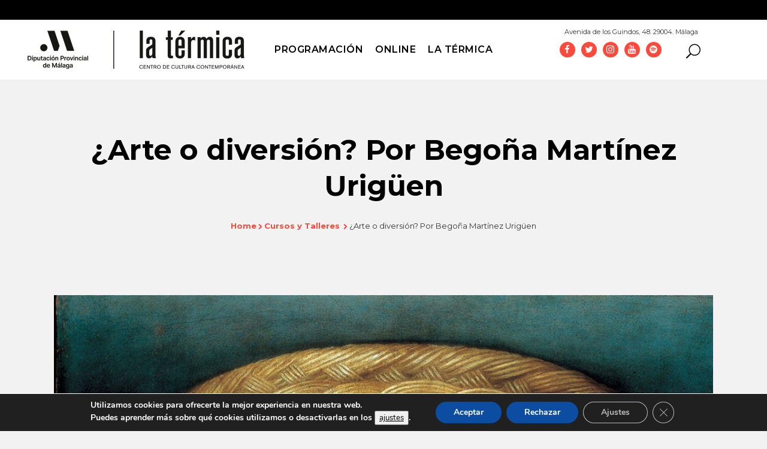

--- FILE ---
content_type: text/html; charset=UTF-8
request_url: https://latermicamalaga.com/arte-diversion-begona-martinez-uriguen-3/
body_size: 33503
content:
<!DOCTYPE html>
<html lang="es" xmlns:fb="https://www.facebook.com/2008/fbml" xmlns:addthis="https://www.addthis.com/help/api-spec" >
<head>
	<meta charset="UTF-8" />
<script type="text/javascript">
/* <![CDATA[ */
var gform;gform||(document.addEventListener("gform_main_scripts_loaded",function(){gform.scriptsLoaded=!0}),document.addEventListener("gform/theme/scripts_loaded",function(){gform.themeScriptsLoaded=!0}),window.addEventListener("DOMContentLoaded",function(){gform.domLoaded=!0}),gform={domLoaded:!1,scriptsLoaded:!1,themeScriptsLoaded:!1,isFormEditor:()=>"function"==typeof InitializeEditor,callIfLoaded:function(o){return!(!gform.domLoaded||!gform.scriptsLoaded||!gform.themeScriptsLoaded&&!gform.isFormEditor()||(gform.isFormEditor()&&console.warn("The use of gform.initializeOnLoaded() is deprecated in the form editor context and will be removed in Gravity Forms 3.1."),o(),0))},initializeOnLoaded:function(o){gform.callIfLoaded(o)||(document.addEventListener("gform_main_scripts_loaded",()=>{gform.scriptsLoaded=!0,gform.callIfLoaded(o)}),document.addEventListener("gform/theme/scripts_loaded",()=>{gform.themeScriptsLoaded=!0,gform.callIfLoaded(o)}),window.addEventListener("DOMContentLoaded",()=>{gform.domLoaded=!0,gform.callIfLoaded(o)}))},hooks:{action:{},filter:{}},addAction:function(o,r,e,t){gform.addHook("action",o,r,e,t)},addFilter:function(o,r,e,t){gform.addHook("filter",o,r,e,t)},doAction:function(o){gform.doHook("action",o,arguments)},applyFilters:function(o){return gform.doHook("filter",o,arguments)},removeAction:function(o,r){gform.removeHook("action",o,r)},removeFilter:function(o,r,e){gform.removeHook("filter",o,r,e)},addHook:function(o,r,e,t,n){null==gform.hooks[o][r]&&(gform.hooks[o][r]=[]);var d=gform.hooks[o][r];null==n&&(n=r+"_"+d.length),gform.hooks[o][r].push({tag:n,callable:e,priority:t=null==t?10:t})},doHook:function(r,o,e){var t;if(e=Array.prototype.slice.call(e,1),null!=gform.hooks[r][o]&&((o=gform.hooks[r][o]).sort(function(o,r){return o.priority-r.priority}),o.forEach(function(o){"function"!=typeof(t=o.callable)&&(t=window[t]),"action"==r?t.apply(null,e):e[0]=t.apply(null,e)})),"filter"==r)return e[0]},removeHook:function(o,r,t,n){var e;null!=gform.hooks[o][r]&&(e=(e=gform.hooks[o][r]).filter(function(o,r,e){return!!(null!=n&&n!=o.tag||null!=t&&t!=o.priority)}),gform.hooks[o][r]=e)}});
/* ]]> */
</script>

	
	

				<meta name="viewport" content="width=device-width,initial-scale=1,user-scalable=no">
		
	<link rel="profile" href="http://gmpg.org/xfn/11" />
	<link rel="pingback" href="https://latermicamalaga.com/xmlrpc.php" />
	<link rel="shortcut icon" type="image/x-icon" href="https://www.latermicamalaga.com/wp-content/uploads/2017/04/hexagono-1-1.png">
	<link rel="apple-touch-icon" href="https://www.latermicamalaga.com/wp-content/uploads/2017/04/hexagono-1-1.png"/>
	<link href='//fonts.googleapis.com/css?family=Raleway:100,200,300,400,500,600,700,800,900,300italic,400italic|Montserrat:100,200,300,400,500,600,700,800,900,300italic,400italic&subset=latin,latin-ext' rel='stylesheet' type='text/css'>
<meta name='robots' content='index, follow, max-image-preview:large, max-snippet:-1, max-video-preview:-1' />

	<!-- This site is optimized with the Yoast SEO plugin v26.5 - https://yoast.com/wordpress/plugins/seo/ -->
	<title>¿Arte o diversión? Por Begoña Martínez Urigüen - La Térmica</title>
	<meta name="description" content="Cada taller será independiente y se ofrecerán iniciación 3 sesiones prácticas basadas en los trabajos de artistas contemporáneos, y en sus técnicas." />
	<link rel="canonical" href="https://latermicamalaga.com/arte-diversion-begona-martinez-uriguen-3/" />
	<meta property="og:locale" content="es_ES" />
	<meta property="og:type" content="article" />
	<meta property="og:title" content="¿Arte o diversión? Por Begoña Martínez Urigüen - La Térmica" />
	<meta property="og:description" content="Cada taller será independiente y se ofrecerán iniciación 3 sesiones prácticas basadas en los trabajos de artistas contemporáneos, y en sus técnicas." />
	<meta property="og:url" content="https://latermicamalaga.com/arte-diversion-begona-martinez-uriguen-3/" />
	<meta property="og:site_name" content="La Térmica" />
	<meta property="article:publisher" content="https://www.facebook.com/latermicamalaga" />
	<meta property="article:published_time" content="2017-12-20T23:39:50+00:00" />
	<meta property="og:image" content="https://latermicamalaga.com/wp-content/uploads/2017/12/Giuseppe_Arcimboldo_-_Fruit_Basket-Arte-o-diversión.jpg" />
	<meta property="og:image:width" content="1000" />
	<meta property="og:image:height" content="1400" />
	<meta property="og:image:type" content="image/jpeg" />
	<meta name="author" content="La Térmica" />
	<meta name="twitter:card" content="summary_large_image" />
	<meta name="twitter:creator" content="@latermicamlg" />
	<meta name="twitter:site" content="@latermicamlg" />
	<meta name="twitter:label1" content="Escrito por" />
	<meta name="twitter:data1" content="La Térmica" />
	<meta name="twitter:label2" content="Tiempo de lectura" />
	<meta name="twitter:data2" content="2 minutos" />
	<script type="application/ld+json" class="yoast-schema-graph">{"@context":"https://schema.org","@graph":[{"@type":"WebPage","@id":"https://latermicamalaga.com/arte-diversion-begona-martinez-uriguen-3/","url":"https://latermicamalaga.com/arte-diversion-begona-martinez-uriguen-3/","name":"¿Arte o diversión? Por Begoña Martínez Urigüen - La Térmica","isPartOf":{"@id":"https://latermicamalaga.com/#website"},"primaryImageOfPage":{"@id":"https://latermicamalaga.com/arte-diversion-begona-martinez-uriguen-3/#primaryimage"},"image":{"@id":"https://latermicamalaga.com/arte-diversion-begona-martinez-uriguen-3/#primaryimage"},"thumbnailUrl":"https://latermicamalaga.com/wp-content/uploads/2017/12/Giuseppe_Arcimboldo_-_Fruit_Basket-Arte-o-diversión.jpg","datePublished":"2017-12-20T23:39:50+00:00","author":{"@id":"https://latermicamalaga.com/#/schema/person/9da5bddec64090a78caeba2606aa8522"},"description":"Cada taller será independiente y se ofrecerán iniciación 3 sesiones prácticas basadas en los trabajos de artistas contemporáneos, y en sus técnicas.","breadcrumb":{"@id":"https://latermicamalaga.com/arte-diversion-begona-martinez-uriguen-3/#breadcrumb"},"inLanguage":"es","potentialAction":[{"@type":"ReadAction","target":["https://latermicamalaga.com/arte-diversion-begona-martinez-uriguen-3/"]}]},{"@type":"ImageObject","inLanguage":"es","@id":"https://latermicamalaga.com/arte-diversion-begona-martinez-uriguen-3/#primaryimage","url":"https://latermicamalaga.com/wp-content/uploads/2017/12/Giuseppe_Arcimboldo_-_Fruit_Basket-Arte-o-diversión.jpg","contentUrl":"https://latermicamalaga.com/wp-content/uploads/2017/12/Giuseppe_Arcimboldo_-_Fruit_Basket-Arte-o-diversión.jpg","width":1000,"height":1400},{"@type":"BreadcrumbList","@id":"https://latermicamalaga.com/arte-diversion-begona-martinez-uriguen-3/#breadcrumb","itemListElement":[{"@type":"ListItem","position":1,"name":"Portada","item":"https://latermicamalaga.com/"},{"@type":"ListItem","position":2,"name":"¿Arte o diversión? Por Begoña Martínez Urigüen"}]},{"@type":"WebSite","@id":"https://latermicamalaga.com/#website","url":"https://latermicamalaga.com/","name":"La Térmica","description":"Centro de cultura contemporánea de la Diputación de Málaga","potentialAction":[{"@type":"SearchAction","target":{"@type":"EntryPoint","urlTemplate":"https://latermicamalaga.com/?s={search_term_string}"},"query-input":{"@type":"PropertyValueSpecification","valueRequired":true,"valueName":"search_term_string"}}],"inLanguage":"es"},{"@type":"Person","@id":"https://latermicamalaga.com/#/schema/person/9da5bddec64090a78caeba2606aa8522","name":"La Térmica","image":{"@type":"ImageObject","inLanguage":"es","@id":"https://latermicamalaga.com/#/schema/person/image/","url":"https://secure.gravatar.com/avatar/122e4d0f78d8298704badcc2dede04df9b64bcf0409b8cbf94b95c8887ed16b8?s=96&d=mm&r=g","contentUrl":"https://secure.gravatar.com/avatar/122e4d0f78d8298704badcc2dede04df9b64bcf0409b8cbf94b95c8887ed16b8?s=96&d=mm&r=g","caption":"La Térmica"}}]}</script>
	<!-- / Yoast SEO plugin. -->


<link rel='dns-prefetch' href='//maps.googleapis.com' />
<link rel='dns-prefetch' href='//s7.addthis.com' />
<link rel='dns-prefetch' href='//www.googletagmanager.com' />
<link rel="alternate" title="oEmbed (JSON)" type="application/json+oembed" href="https://latermicamalaga.com/wp-json/oembed/1.0/embed?url=https%3A%2F%2Flatermicamalaga.com%2Farte-diversion-begona-martinez-uriguen-3%2F" />
<link rel="alternate" title="oEmbed (XML)" type="text/xml+oembed" href="https://latermicamalaga.com/wp-json/oembed/1.0/embed?url=https%3A%2F%2Flatermicamalaga.com%2Farte-diversion-begona-martinez-uriguen-3%2F&#038;format=xml" />
<style id='wp-img-auto-sizes-contain-inline-css' type='text/css'>
img:is([sizes=auto i],[sizes^="auto," i]){contain-intrinsic-size:3000px 1500px}
/*# sourceURL=wp-img-auto-sizes-contain-inline-css */
</style>
<style id='wp-emoji-styles-inline-css' type='text/css'>

	img.wp-smiley, img.emoji {
		display: inline !important;
		border: none !important;
		box-shadow: none !important;
		height: 1em !important;
		width: 1em !important;
		margin: 0 0.07em !important;
		vertical-align: -0.1em !important;
		background: none !important;
		padding: 0 !important;
	}
/*# sourceURL=wp-emoji-styles-inline-css */
</style>
<style id='wp-block-library-inline-css' type='text/css'>
:root{--wp-block-synced-color:#7a00df;--wp-block-synced-color--rgb:122,0,223;--wp-bound-block-color:var(--wp-block-synced-color);--wp-editor-canvas-background:#ddd;--wp-admin-theme-color:#007cba;--wp-admin-theme-color--rgb:0,124,186;--wp-admin-theme-color-darker-10:#006ba1;--wp-admin-theme-color-darker-10--rgb:0,107,160.5;--wp-admin-theme-color-darker-20:#005a87;--wp-admin-theme-color-darker-20--rgb:0,90,135;--wp-admin-border-width-focus:2px}@media (min-resolution:192dpi){:root{--wp-admin-border-width-focus:1.5px}}.wp-element-button{cursor:pointer}:root .has-very-light-gray-background-color{background-color:#eee}:root .has-very-dark-gray-background-color{background-color:#313131}:root .has-very-light-gray-color{color:#eee}:root .has-very-dark-gray-color{color:#313131}:root .has-vivid-green-cyan-to-vivid-cyan-blue-gradient-background{background:linear-gradient(135deg,#00d084,#0693e3)}:root .has-purple-crush-gradient-background{background:linear-gradient(135deg,#34e2e4,#4721fb 50%,#ab1dfe)}:root .has-hazy-dawn-gradient-background{background:linear-gradient(135deg,#faaca8,#dad0ec)}:root .has-subdued-olive-gradient-background{background:linear-gradient(135deg,#fafae1,#67a671)}:root .has-atomic-cream-gradient-background{background:linear-gradient(135deg,#fdd79a,#004a59)}:root .has-nightshade-gradient-background{background:linear-gradient(135deg,#330968,#31cdcf)}:root .has-midnight-gradient-background{background:linear-gradient(135deg,#020381,#2874fc)}:root{--wp--preset--font-size--normal:16px;--wp--preset--font-size--huge:42px}.has-regular-font-size{font-size:1em}.has-larger-font-size{font-size:2.625em}.has-normal-font-size{font-size:var(--wp--preset--font-size--normal)}.has-huge-font-size{font-size:var(--wp--preset--font-size--huge)}.has-text-align-center{text-align:center}.has-text-align-left{text-align:left}.has-text-align-right{text-align:right}.has-fit-text{white-space:nowrap!important}#end-resizable-editor-section{display:none}.aligncenter{clear:both}.items-justified-left{justify-content:flex-start}.items-justified-center{justify-content:center}.items-justified-right{justify-content:flex-end}.items-justified-space-between{justify-content:space-between}.screen-reader-text{border:0;clip-path:inset(50%);height:1px;margin:-1px;overflow:hidden;padding:0;position:absolute;width:1px;word-wrap:normal!important}.screen-reader-text:focus{background-color:#ddd;clip-path:none;color:#444;display:block;font-size:1em;height:auto;left:5px;line-height:normal;padding:15px 23px 14px;text-decoration:none;top:5px;width:auto;z-index:100000}html :where(.has-border-color){border-style:solid}html :where([style*=border-top-color]){border-top-style:solid}html :where([style*=border-right-color]){border-right-style:solid}html :where([style*=border-bottom-color]){border-bottom-style:solid}html :where([style*=border-left-color]){border-left-style:solid}html :where([style*=border-width]){border-style:solid}html :where([style*=border-top-width]){border-top-style:solid}html :where([style*=border-right-width]){border-right-style:solid}html :where([style*=border-bottom-width]){border-bottom-style:solid}html :where([style*=border-left-width]){border-left-style:solid}html :where(img[class*=wp-image-]){height:auto;max-width:100%}:where(figure){margin:0 0 1em}html :where(.is-position-sticky){--wp-admin--admin-bar--position-offset:var(--wp-admin--admin-bar--height,0px)}@media screen and (max-width:600px){html :where(.is-position-sticky){--wp-admin--admin-bar--position-offset:0px}}
/*wp_block_styles_on_demand_placeholder:693ee3b98f811*/
/*# sourceURL=wp-block-library-inline-css */
</style>
<style id='classic-theme-styles-inline-css' type='text/css'>
/*! This file is auto-generated */
.wp-block-button__link{color:#fff;background-color:#32373c;border-radius:9999px;box-shadow:none;text-decoration:none;padding:calc(.667em + 2px) calc(1.333em + 2px);font-size:1.125em}.wp-block-file__button{background:#32373c;color:#fff;text-decoration:none}
/*# sourceURL=/wp-includes/css/classic-themes.min.css */
</style>
<!-- <link rel='stylesheet' id='bb-tcs-editor-style-shared-css' href='https://latermicamalaga.com/wp-content/editor-style-shared.css' type='text/css' media='all' /> -->
<!-- <link rel='stylesheet' id='default_style-css' href='https://latermicamalaga.com/wp-content/themes/bridge/style.css?ver=edaf3829ddfc3fd0edcccb6708ba59a6' type='text/css' media='all' /> -->
<!-- <link rel='stylesheet' id='qode_font_awesome-css' href='https://latermicamalaga.com/wp-content/themes/bridge/css/font-awesome/css/font-awesome.min.css?ver=edaf3829ddfc3fd0edcccb6708ba59a6' type='text/css' media='all' /> -->
<!-- <link rel='stylesheet' id='qode_font_elegant-css' href='https://latermicamalaga.com/wp-content/themes/bridge/css/elegant-icons/style.min.css?ver=edaf3829ddfc3fd0edcccb6708ba59a6' type='text/css' media='all' /> -->
<!-- <link rel='stylesheet' id='qode_linea_icons-css' href='https://latermicamalaga.com/wp-content/themes/bridge/css/linea-icons/style.css?ver=edaf3829ddfc3fd0edcccb6708ba59a6' type='text/css' media='all' /> -->
<!-- <link rel='stylesheet' id='stylesheet-css' href='https://latermicamalaga.com/wp-content/themes/bridge/css/stylesheet.min.css?ver=edaf3829ddfc3fd0edcccb6708ba59a6' type='text/css' media='all' /> -->
<!-- <link rel='stylesheet' id='qode_print-css' href='https://latermicamalaga.com/wp-content/themes/bridge/css/print.css?ver=edaf3829ddfc3fd0edcccb6708ba59a6' type='text/css' media='all' /> -->
<!-- <link rel='stylesheet' id='style_dynamic-css' href='https://latermicamalaga.com/wp-content/themes/bridge/css/style_dynamic.css?ver=1676446679' type='text/css' media='all' /> -->
<!-- <link rel='stylesheet' id='responsive-css' href='https://latermicamalaga.com/wp-content/themes/bridge/css/responsive.min.css?ver=edaf3829ddfc3fd0edcccb6708ba59a6' type='text/css' media='all' /> -->
<!-- <link rel='stylesheet' id='style_dynamic_responsive-css' href='https://latermicamalaga.com/wp-content/themes/bridge/css/style_dynamic_responsive.css?ver=1676446679' type='text/css' media='all' /> -->
<!-- <link rel='stylesheet' id='js_composer_front-css' href='https://latermicamalaga.com/wp-content/plugins/js_composer/assets/css/js_composer.min.css?ver=8.7.2' type='text/css' media='all' /> -->
<!-- <link rel='stylesheet' id='custom_css-css' href='https://latermicamalaga.com/wp-content/themes/bridge/css/custom_css.css?ver=1676446679' type='text/css' media='all' /> -->
<!-- <link rel='stylesheet' id='newsletter-css' href='https://latermicamalaga.com/wp-content/plugins/newsletter/style.css?ver=9.1.0' type='text/css' media='all' /> -->
<!-- <link rel='stylesheet' id='searchwp-live-search-css' href='https://latermicamalaga.com/wp-content/plugins/searchwp-live-ajax-search/assets/styles/style.min.css?ver=1.8.6' type='text/css' media='all' /> -->
<link rel="stylesheet" type="text/css" href="//latermicamalaga.com/wp-content/cache/wpfc-minified/jpfkdi64/6etm5.css" media="all"/>
<style id='searchwp-live-search-inline-css' type='text/css'>
.searchwp-live-search-result .searchwp-live-search-result--title a {
  font-size: 16px;
}
.searchwp-live-search-result .searchwp-live-search-result--price {
  font-size: 14px;
}
.searchwp-live-search-result .searchwp-live-search-result--add-to-cart .button {
  font-size: 14px;
}

/*# sourceURL=searchwp-live-search-inline-css */
</style>
<!-- <link rel='stylesheet' id='childstyle-css' href='https://latermicamalaga.com/wp-content/themes/bridge-child/style.css?ver=edaf3829ddfc3fd0edcccb6708ba59a6' type='text/css' media='all' /> -->
<!-- <link rel='stylesheet' id='gforms_reset_css-css' href='https://latermicamalaga.com/wp-content/plugins/gravityforms/legacy/css/formreset.min.css?ver=2.9.22' type='text/css' media='all' /> -->
<!-- <link rel='stylesheet' id='gforms_formsmain_css-css' href='https://latermicamalaga.com/wp-content/plugins/gravityforms/legacy/css/formsmain.min.css?ver=2.9.22' type='text/css' media='all' /> -->
<!-- <link rel='stylesheet' id='gforms_ready_class_css-css' href='https://latermicamalaga.com/wp-content/plugins/gravityforms/legacy/css/readyclass.min.css?ver=2.9.22' type='text/css' media='all' /> -->
<!-- <link rel='stylesheet' id='gforms_browsers_css-css' href='https://latermicamalaga.com/wp-content/plugins/gravityforms/legacy/css/browsers.min.css?ver=2.9.22' type='text/css' media='all' /> -->
<!-- <link rel='stylesheet' id='addthis_all_pages-css' href='https://latermicamalaga.com/wp-content/plugins/addthis/frontend/build/addthis_wordpress_public.min.css?ver=edaf3829ddfc3fd0edcccb6708ba59a6' type='text/css' media='all' /> -->
<!-- <link rel='stylesheet' id='moove_gdpr_frontend-css' href='https://latermicamalaga.com/wp-content/plugins/gdpr-cookie-compliance/dist/styles/gdpr-main.css?ver=5.0.9' type='text/css' media='all' /> -->
<link rel="stylesheet" type="text/css" href="//latermicamalaga.com/wp-content/cache/wpfc-minified/f5adn7pd/fkdtf.css" media="all"/>
<style id='moove_gdpr_frontend-inline-css' type='text/css'>
#moove_gdpr_cookie_modal,#moove_gdpr_cookie_info_bar,.gdpr_cookie_settings_shortcode_content{font-family:&#039;Nunito&#039;,sans-serif}#moove_gdpr_save_popup_settings_button{background-color:#373737;color:#fff}#moove_gdpr_save_popup_settings_button:hover{background-color:#000}#moove_gdpr_cookie_info_bar .moove-gdpr-info-bar-container .moove-gdpr-info-bar-content a.mgbutton,#moove_gdpr_cookie_info_bar .moove-gdpr-info-bar-container .moove-gdpr-info-bar-content button.mgbutton{background-color:#0C4DA2}#moove_gdpr_cookie_modal .moove-gdpr-modal-content .moove-gdpr-modal-footer-content .moove-gdpr-button-holder a.mgbutton,#moove_gdpr_cookie_modal .moove-gdpr-modal-content .moove-gdpr-modal-footer-content .moove-gdpr-button-holder button.mgbutton,.gdpr_cookie_settings_shortcode_content .gdpr-shr-button.button-green{background-color:#0C4DA2;border-color:#0C4DA2}#moove_gdpr_cookie_modal .moove-gdpr-modal-content .moove-gdpr-modal-footer-content .moove-gdpr-button-holder a.mgbutton:hover,#moove_gdpr_cookie_modal .moove-gdpr-modal-content .moove-gdpr-modal-footer-content .moove-gdpr-button-holder button.mgbutton:hover,.gdpr_cookie_settings_shortcode_content .gdpr-shr-button.button-green:hover{background-color:#fff;color:#0C4DA2}#moove_gdpr_cookie_modal .moove-gdpr-modal-content .moove-gdpr-modal-close i,#moove_gdpr_cookie_modal .moove-gdpr-modal-content .moove-gdpr-modal-close span.gdpr-icon{background-color:#0C4DA2;border:1px solid #0C4DA2}#moove_gdpr_cookie_info_bar span.moove-gdpr-infobar-allow-all.focus-g,#moove_gdpr_cookie_info_bar span.moove-gdpr-infobar-allow-all:focus,#moove_gdpr_cookie_info_bar button.moove-gdpr-infobar-allow-all.focus-g,#moove_gdpr_cookie_info_bar button.moove-gdpr-infobar-allow-all:focus,#moove_gdpr_cookie_info_bar span.moove-gdpr-infobar-reject-btn.focus-g,#moove_gdpr_cookie_info_bar span.moove-gdpr-infobar-reject-btn:focus,#moove_gdpr_cookie_info_bar button.moove-gdpr-infobar-reject-btn.focus-g,#moove_gdpr_cookie_info_bar button.moove-gdpr-infobar-reject-btn:focus,#moove_gdpr_cookie_info_bar span.change-settings-button.focus-g,#moove_gdpr_cookie_info_bar span.change-settings-button:focus,#moove_gdpr_cookie_info_bar button.change-settings-button.focus-g,#moove_gdpr_cookie_info_bar button.change-settings-button:focus{-webkit-box-shadow:0 0 1px 3px #0C4DA2;-moz-box-shadow:0 0 1px 3px #0C4DA2;box-shadow:0 0 1px 3px #0C4DA2}#moove_gdpr_cookie_modal .moove-gdpr-modal-content .moove-gdpr-modal-close i:hover,#moove_gdpr_cookie_modal .moove-gdpr-modal-content .moove-gdpr-modal-close span.gdpr-icon:hover,#moove_gdpr_cookie_info_bar span[data-href]>u.change-settings-button{color:#0C4DA2}#moove_gdpr_cookie_modal .moove-gdpr-modal-content .moove-gdpr-modal-left-content #moove-gdpr-menu li.menu-item-selected a span.gdpr-icon,#moove_gdpr_cookie_modal .moove-gdpr-modal-content .moove-gdpr-modal-left-content #moove-gdpr-menu li.menu-item-selected button span.gdpr-icon{color:inherit}#moove_gdpr_cookie_modal .moove-gdpr-modal-content .moove-gdpr-modal-left-content #moove-gdpr-menu li a span.gdpr-icon,#moove_gdpr_cookie_modal .moove-gdpr-modal-content .moove-gdpr-modal-left-content #moove-gdpr-menu li button span.gdpr-icon{color:inherit}#moove_gdpr_cookie_modal .gdpr-acc-link{line-height:0;font-size:0;color:transparent;position:absolute}#moove_gdpr_cookie_modal .moove-gdpr-modal-content .moove-gdpr-modal-close:hover i,#moove_gdpr_cookie_modal .moove-gdpr-modal-content .moove-gdpr-modal-left-content #moove-gdpr-menu li a,#moove_gdpr_cookie_modal .moove-gdpr-modal-content .moove-gdpr-modal-left-content #moove-gdpr-menu li button,#moove_gdpr_cookie_modal .moove-gdpr-modal-content .moove-gdpr-modal-left-content #moove-gdpr-menu li button i,#moove_gdpr_cookie_modal .moove-gdpr-modal-content .moove-gdpr-modal-left-content #moove-gdpr-menu li a i,#moove_gdpr_cookie_modal .moove-gdpr-modal-content .moove-gdpr-tab-main .moove-gdpr-tab-main-content a:hover,#moove_gdpr_cookie_info_bar.moove-gdpr-dark-scheme .moove-gdpr-info-bar-container .moove-gdpr-info-bar-content a.mgbutton:hover,#moove_gdpr_cookie_info_bar.moove-gdpr-dark-scheme .moove-gdpr-info-bar-container .moove-gdpr-info-bar-content button.mgbutton:hover,#moove_gdpr_cookie_info_bar.moove-gdpr-dark-scheme .moove-gdpr-info-bar-container .moove-gdpr-info-bar-content a:hover,#moove_gdpr_cookie_info_bar.moove-gdpr-dark-scheme .moove-gdpr-info-bar-container .moove-gdpr-info-bar-content button:hover,#moove_gdpr_cookie_info_bar.moove-gdpr-dark-scheme .moove-gdpr-info-bar-container .moove-gdpr-info-bar-content span.change-settings-button:hover,#moove_gdpr_cookie_info_bar.moove-gdpr-dark-scheme .moove-gdpr-info-bar-container .moove-gdpr-info-bar-content button.change-settings-button:hover,#moove_gdpr_cookie_info_bar.moove-gdpr-dark-scheme .moove-gdpr-info-bar-container .moove-gdpr-info-bar-content u.change-settings-button:hover,#moove_gdpr_cookie_info_bar span[data-href]>u.change-settings-button,#moove_gdpr_cookie_info_bar.moove-gdpr-dark-scheme .moove-gdpr-info-bar-container .moove-gdpr-info-bar-content a.mgbutton.focus-g,#moove_gdpr_cookie_info_bar.moove-gdpr-dark-scheme .moove-gdpr-info-bar-container .moove-gdpr-info-bar-content button.mgbutton.focus-g,#moove_gdpr_cookie_info_bar.moove-gdpr-dark-scheme .moove-gdpr-info-bar-container .moove-gdpr-info-bar-content a.focus-g,#moove_gdpr_cookie_info_bar.moove-gdpr-dark-scheme .moove-gdpr-info-bar-container .moove-gdpr-info-bar-content button.focus-g,#moove_gdpr_cookie_info_bar.moove-gdpr-dark-scheme .moove-gdpr-info-bar-container .moove-gdpr-info-bar-content a.mgbutton:focus,#moove_gdpr_cookie_info_bar.moove-gdpr-dark-scheme .moove-gdpr-info-bar-container .moove-gdpr-info-bar-content button.mgbutton:focus,#moove_gdpr_cookie_info_bar.moove-gdpr-dark-scheme .moove-gdpr-info-bar-container .moove-gdpr-info-bar-content a:focus,#moove_gdpr_cookie_info_bar.moove-gdpr-dark-scheme .moove-gdpr-info-bar-container .moove-gdpr-info-bar-content button:focus,#moove_gdpr_cookie_info_bar.moove-gdpr-dark-scheme .moove-gdpr-info-bar-container .moove-gdpr-info-bar-content span.change-settings-button.focus-g,span.change-settings-button:focus,button.change-settings-button.focus-g,button.change-settings-button:focus,#moove_gdpr_cookie_info_bar.moove-gdpr-dark-scheme .moove-gdpr-info-bar-container .moove-gdpr-info-bar-content u.change-settings-button.focus-g,#moove_gdpr_cookie_info_bar.moove-gdpr-dark-scheme .moove-gdpr-info-bar-container .moove-gdpr-info-bar-content u.change-settings-button:focus{color:#0C4DA2}#moove_gdpr_cookie_modal .moove-gdpr-branding.focus-g span,#moove_gdpr_cookie_modal .moove-gdpr-modal-content .moove-gdpr-tab-main a.focus-g,#moove_gdpr_cookie_modal .moove-gdpr-modal-content .moove-gdpr-tab-main .gdpr-cd-details-toggle.focus-g{color:#0C4DA2}#moove_gdpr_cookie_modal.gdpr_lightbox-hide{display:none}
/*# sourceURL=moove_gdpr_frontend-inline-css */
</style>
<script src='//latermicamalaga.com/wp-content/cache/wpfc-minified/d09p2ds/4imne.js' type="text/javascript"></script>
<!-- <script type="text/javascript" src="https://latermicamalaga.com/wp-includes/js/jquery/jquery.min.js?ver=3.7.1" id="jquery-core-js"></script> -->
<!-- <script type="text/javascript" src="https://latermicamalaga.com/wp-includes/js/jquery/jquery-migrate.min.js?ver=3.4.1" id="jquery-migrate-js"></script> -->
<script type="text/javascript" defer='defer' src="https://latermicamalaga.com/wp-content/plugins/gravityforms/js/jquery.json.min.js?ver=2.9.22" id="gform_json-js"></script>
<script type="text/javascript" id="gform_gravityforms-js-extra">
/* <![CDATA[ */
var gf_global = {"gf_currency_config":{"name":"Euro","symbol_left":"","symbol_right":"&#8364;","symbol_padding":" ","thousand_separator":".","decimal_separator":",","decimals":2,"code":"EUR"},"base_url":"https://latermicamalaga.com/wp-content/plugins/gravityforms","number_formats":[],"spinnerUrl":"https://latermicamalaga.com/wp-content/plugins/gravityforms/images/spinner.svg","version_hash":"0075d996766e525df217592298b14b74","strings":{"newRowAdded":"Nueva fila a\u00f1adida.","rowRemoved":"Fila eliminada","formSaved":"Se ha guardado el formulario. El contenido incluye el enlace para volver y completar el formulario."}};
var gform_i18n = {"datepicker":{"days":{"monday":"Lu","tuesday":"Ma","wednesday":"Mi","thursday":"Ju","friday":"Vi","saturday":"Sa","sunday":"Do"},"months":{"january":"Enero","february":"Febrero","march":"Marzo","april":"Abril","may":"Mayo","june":"Junio","july":"Julio","august":"Agosto","september":"Septiembre","october":"Octubre","november":"Noviembre","december":"Diciembre"},"firstDay":1,"iconText":"Elige una fecha"}};
var gf_legacy_multi = {"54":"1"};
var gform_gravityforms = {"strings":{"invalid_file_extension":"Este tipo de archivo no est\u00e1 permitido. Debe ser uno de los siguientes:","delete_file":"Borrar este archivo","in_progress":"en curso","file_exceeds_limit":"El archivo excede el l\u00edmite de tama\u00f1o","illegal_extension":"Este tipo de archivo no est\u00e1 permitido.","max_reached":"N\u00ba m\u00e1ximo de archivos alcanzado","unknown_error":"Hubo un problema al guardar el archivo en el servidor","currently_uploading":"Por favor espera a que se complete la subida","cancel":"Cancelar","cancel_upload":"Cancelar esta subida","cancelled":"Cancelada","error":"Error","message":"Mensaje"},"vars":{"images_url":"https://latermicamalaga.com/wp-content/plugins/gravityforms/images"}};
//# sourceURL=gform_gravityforms-js-extra
/* ]]> */
</script>
<script type="text/javascript" id="gform_gravityforms-js-before">
/* <![CDATA[ */

//# sourceURL=gform_gravityforms-js-before
/* ]]> */
</script>
<script src='//latermicamalaga.com/wp-content/cache/wpfc-minified/euo9tuvv/2sqd3.js' type="text/javascript"></script>
<!-- <script type="text/javascript" defer='defer' src="https://latermicamalaga.com/wp-content/plugins/gravityforms/js/gravityforms.min.js?ver=2.9.22" id="gform_gravityforms-js"></script> -->
<!-- <script type="text/javascript" defer='defer' src="https://latermicamalaga.com/wp-content/plugins/gravityforms/assets/js/dist/utils.min.js?ver=380b7a5ec0757c78876bc8a59488f2f3" id="gform_gravityforms_utils-js"></script> -->
<script></script><link rel="https://api.w.org/" href="https://latermicamalaga.com/wp-json/" /><link rel="alternate" title="JSON" type="application/json" href="https://latermicamalaga.com/wp-json/wp/v2/posts/27674" /><link rel="EditURI" type="application/rsd+xml" title="RSD" href="https://latermicamalaga.com/xmlrpc.php?rsd" />
<link rel='shortlink' href='https://latermicamalaga.com/?p=27674' />
<meta name="generator" content="Site Kit by Google 1.167.0" /><style>
	.ch-readmore-agenda { color: #e42920!important; border: 1px solid #e42920!important; }
	.qode-banner-text-holder p {  font-family: 'Montserrat', sans-serif;  font-size: 16px;  line-height: 20px;  font-style: normal;  font-weight: 700;  letter-spacing: 0px; text-transform: none; }
	#rev_slider_2_1 .zeus .tp-thumb-title { letter-spacing:0px;background: rgba(0,0,0,0.75); }
	.footer_top a, .tp-thumb-fecha {width:100%; float:left;}
	.contactofila p {  color: #333333;   font-family: 'Montserrat', sans-serif;   font-size: 16px;   line-height: 20px; font-style: normal;   font-weight: 700;
    letter-spacing: 0px;  text-transform: none; }
	p.gform_title {letter-spacing: normal; margin: 10px 0 6px 0;  font-weight: 700; font-size: 1.25em; }
	.footer_top .widget_text > p { font-family: "Montserrat", sans-serif; font-size: 18px; line-height: 16px;
    font-weight: 400; text-transform: none; }
	.metadatospost { display:none !important; }
@media all and (max-width:991px) {
	div.grid_section .section_inner p, div.grid_section .section_inner h2, div.grid_section .section_inner h3 {
		padding: 0px 2% !important;}
}
.two_columns_66_33>.column2, .content .container_inner .column2 { display: none;  visibility: hidden; }
  .two_columns_66_33>.column1, .content .container_inner .column1 { width: 100% !important; }
.footer_top {background: #e32c24 !important; }
.filaagenda { width:100%; margin: 20px auto !important; position: relative; float:left; }
.filaagenda .col-md-2 {width: 12%;  clear: none;  float: left;  font-weight: bold;  text-align: center;  padding: 0%; padding-right:10px; }
.filaagenda .col-md-2 a { float: left;  width: 100%; }
.filaagenda .col-md-2 img { width: 100%; font-size: inherit; display: inline-block; height:100%; }
.filaagenda .col-md-10 {width:78%; float:left;}
.filaagenda .col-md-10 a { color: #333333;  font-size: 20px; line-height: 24px; text-transform: uppercase; }
.filaagenda .fechaagenda { font-size: 22px; line-height: 28px;  padding: 0%;  margin-left: 10px; color: #333333; font-weight: bold; }
.chronosly.ch-portada.ch-dad1 .ev-box.ch-featured.ch-info .cont_box:nth-child(1) ,.chronosly.ch-portada.ch-dad2 .ev-box.ch-info .cont_box:nth-child(1){position:absolute;bottom:60px!important;left:12px;}
.eventocat {color: #333 !important; font-weight: bold; font-size: 13px !important; margin-bottom: 10px;}
.eventotop { border-left: 2px solid #fd4a3d; border-bottom: 2px solid #fd4a3d; padding-left: 15px; padding-bottom: 10px; } 
.eventofech { width: 100%; float: left; background: #F1F2F2;  padding: 10px; border-left: 2px solid #fd4a3d!important; }
.eventofech span { float:left; width:100%; padding-bottom: 10px;}
span.fech { background: url(/wp-content/uploads/clock-thumb.png) no-repeat; padding-left: 30px;}
span.lugar { background: url(/wp-content/uploads/place-thumb.png) no-repeat; padding-left: 30px;}
.botvermas { font-size: 14px !important;  color: #fd4a3d;  border: 1px solid #fd4a3d !important; padding: 5px; }
.hoy-termica {  float: left; width: 100%; }
.mini .filaagenda { margin: 10px !important;}
.mini .filaagenda .fechaagenda { font-size: 14px !important; line-height: 16px !important; }
.fechaagenda span { color: #e22f22 !important; }
.agendaev.mini { margin-top:15px; }
.chronosly.ch-portada {width: 100%; float: left; position: relative; display: block; }
.agendaev.destacados .ev-data.event_title a, .agendaev.destacados .ev-data.categories a { color: white !important; }

/* ---------- PORTADA.css  --------
	RESPONSIVE ------- */
@media all and (max-width:991px){
		.chronosly.ch-portada.ch-dad1 .ev-box.normal.ch-featured.back_img { width:100% !important; }
.chronosly.ch-portada.ch-dad1 .ev-box.ch-featured.ch-info .cont_box:nth-child(1) {  width: 100% !important;
    max-width: 90% !important; background: rgba(0,0,0,0.75); }
	.chronosly.ch-portada.ch-dad1 .ev-box.ch-featured.ch-overlay {display:none !important; }
	.chronosly.ch-portada.ch-dad1 .ev-box.ch-featured.ch-info .cont_box:nth-child(1) { bottom:0 !important; }
}
@media all and (max-width:642px){
	.chronosly.ch-portada.ch-dad1 .ev-box.ch-featured.ch-info .cont_box:nth-child(1) {    min-height: 60px !important;
    padding-top: 10px;}
}
@media all and (max-width:557px){
	.filaagenda .col-md-2 { width: 80%; padding-left: 10%; text-align:left; }
	.filaagenda .col-md-10 { width: 80%; padding-left: 10%; text-align:left; }
}

@media all and (max-width:991px){
	.home .at-above-post-homepage.addthis_tool { margin-top:25px; }
}
	
	
	
/*
    Always keep in mind that if you only want to alter this template you have to set the css path including .chronosly.ch-portada{}
*/

/* DEFAULTS */
/* @import url(https://fonts.googleapis.com/css?family=Open+Sans:400italic,700italic,400,700,800); */

.chronosly.ch-portada{margin:40px auto!important;position:relative;}
.chronosly.ch-portada.small{margin:20px auto!important;}
.chronosly.ch-portada.ch-dad3{margin:10px auto!important;}
 .chronosly.ch-portada.ch-dad5, .chronosly.ch-portada.ch-dad6 {margin:0px auto!important;}
.chronosly.ch-portada .ev-item, .chronosly.ch-portada, .chronosly-cal.ch-portada *{
    font-family: 'Open Sans';
    font-size:12px;
    line-height:14px;
}

.chronosly.ch-portada .ev-item.custom_link{z-index:10;}
.ch-portada .mCSB_scrollTools_vertical{width:15px!important;}
.chronosly-cal.year.ch-portada .mCSB_scrollTools_vertical{width:15px!important;}
.ch-portada .mCSB_draggerContainer{padding:5px!important;}
.chronosly-cal.year.ch-portada .mCSB_draggerContainer{padding:0px!important;width:6px!important;margin-left:5px!important;}
.ch-portada .mCSB_scrollTools_vertical a{width:20px!important;margin-left:0px!important;}
.ch-portada .ev-box:not(.ch-featured) .mCSB_dragger{background:#4b4c4e!important;}
.mCSB_dragger_bar{margin-left:1px!important;}
.chronosly-cal.year.ch-portada .mCSB_dragger,.chronosly-cal.year.ch-portada .mCSB_dragger_bar{background:#4b4c4e!important;}
.ch-portada .ev-box:not(.ch-featured) .mCSB_draggerRail{background:white!important;}
.chronosly-cal.year.ch-portada .mCSB_draggerRail{background:#dcddde!important;}
.ch-portada .ev-box:not(.ch-featured) a.mCSB_buttonUp,.chronosly-cal.year.ch-portada a.mCSB_buttonUp{background-position:-113px 0px!important;}
.ch-portada .ev-box:not(.ch-featured) a.mCSB_buttonDown,.chronosly-cal.year.ch-portada a.mCSB_buttonDown{background-position:-113px -20px!important;}
.chronosly-cal.year.ch-portada .mCSB_container{width:98%!important;}

.ch-portada .feat-sep{display:block;border-top:1px solid #DCDDDE;width:98%!important;margin:15px 0px;}
.ch-portada.ch-dad11 .feat-sep,.ch-portada.ch-dad12 .feat-sep{display:none;}
/*.ch-portada a.cat-feat{display:inline-block;padding:2px 5px;color:white; border-radius: 2px;
    -moz-border-radius: 2px;
    -webkit-border-radius: 2px;}*/
.ch-portada a.cat-feat{background:none!important;}
/* DAD1 - All events list */

.chronosly.ch-portada.ch-dad1 .ev-box,.chronosly.ch-portada.ch-dad4 .ev-box{background:white;}

.chronosly.ch-portada.ch-dad1 .ev-box.title, .chronosly.ch-portada.ch-dad4 .ev-box.title{padding-left:2%!important;}
.chronosly.ch-portada.ch-dad1 .ev-box.content1, .chronosly.ch-portada.ch-dad4 .ev-box.content1 {padding-left:2%!important;color:#939598;font-size:13px;}
.chronosly.ch-portada.ch-dad1 .ev-box.content2, .chronosly.ch-portada.ch-dad4 .ev-box.content2 {padding-left:2%!important;color:#939598;font-size:13px;}

.chronosly.ch-portada .ev-box .ev-item[class*='time'], .chronosly.ch-portada .ev-box .ev-item[class*='hour']{
    padding-left:24px;
    background:url("./default_img/clock-thumb.png");
    background-position:left center;
    background-repeat:no-repeat;
    background-size:16px;
}
.chronosly.ch-portada .ev-box .ev-item.place_direction{
    padding-left:24px;
    background:url("./default_img/place-thumb.png");
    background-position:left center;
    background-repeat:no-repeat;
    background-size:14px;
}
.chronosly.ch-portada .ev-box .ticket_price {padding:0px;}
.chronosly.ch-portada .ev-box span.ch-currency{
    margin-right:4px;
    display:inline-block;
    color:#939598;
    font-size:13px;
    border:2px solid #939598;
    border-radius: 50%;
    -moz-border-radius: 50%;
    -webkit-border-radius: 50%;
    padding:0px 4px 0px 3px;

}

.chronosly.ch-portada.ch-dad1 .ev-box.ch-featured.back_img, .chronosly.ch-portada.ch-dad2 .ev-box.back_img,
.chronosly.ch-portada.ch-dad4 .ev-box.back_img{
    height:300px;width:98%!important;overflow:hidden;padding:0px;background-size:100%!important;
    -webkit-background-size: cover;
    -moz-background-size: cover;
    -o-background-size: cover;
    background-size: cover;}

.chronosly.ch-portada.ch-dad9 .ev-box.back_img{
    height:200px;width:99%!important;overflow:hidden;padding:0px;}
.chronosly.ch-portada.ch-dad10 .ev-box.back_img{
    height:300px;width:99%!important;overflow:hidden;padding:0px;}


.chronosly.ch-portada.ch-dad1 .ev-box.ch-featured.ch-overlay, .chronosly.ch-portada.ch-dad4 .ev-box.ch-featured.ch-overlay{height:300px;position:absolute;top:0;left:0;opacity:0.5;padding:0px;max-width:450px;}


.chronosly.ch-portada.ch-dad1 .ev-box.ch-featured.ch-info, .chronosly.ch-portada.ch-dad2 .ev-box.ch-info, .chronosly.ch-portada.ch-dad4 .ev-box.ch-featured.ch-info{height:300px;background:none; width:99%!important;}


 .chronosly.ch-portada.ch-dad9 .ev-box.ch-info{margin-top:-200px; height:200px;max-width:450px;}
 .chronosly.ch-portada.ch-dad10 .ev-box.ch-info{margin-top:-300px; height:300px;max-width:450px;}

.chronosly.ch-portada.ch-dad4 .ev-box.ch-featured.ch-info .cont_box:nth-child(1){position:absolute;bottom:60px!important;left:12px;}
.chronosly.ch-portada.ch-dad9 .ev-box.ch-info .ev-item.place_name, .chronosly.ch-portada.ch-dad10 .ev-box.ch-info .ev-item.place_name{position:absolute;bottom:25px!important;left:12px;}
.chronosly.ch-portada.ch-dad2 .ev-box.ch-overlay{height:300px;position:relative;opacity:0.5;padding:0px;max-width:450px;}
.chronosly.ch-portada.ch-dad9 .ev-box.ch-overlay{height:200px;position:relative;opacity:0.6;padding:0px;max-width:450px;}
.chronosly.ch-portada.ch-dad10 .ev-box.ch-overlay{height:300px;position:relative;opacity:0.6;padding:0px;max-width:450px;}

.chronosly.ch-portada.ch-dad1 .ev-box.ch-featured:not(.content2) .ev-item[class*='time'],
.chronosly.ch-portada.ch-dad4 .ev-box.ch-featured:not(.content2) .ev-item[class*='time'],
.chronosly.ch-portada.ch-dad5 .ev-box.ch-featured .ev-item[class*='time'],
.chronosly.ch-portada.ch-dad6 .ev-box.ch-featured .ev-item[class*='time'],
.chronosly.ch-portada.ch-dad7 .ev-box.ch-featured .ev-item[class*='time'],
.chronosly.ch-portada.ch-dad8 .ev-box.ch-featured .ev-item[class*='time'],
.chronosly.ch-portada.ch-dad9 .ev-box.ch-featured .ev-item[class*='time'],
.chronosly.ch-portada.ch-dad10 .ev-box.ch-featured .ev-item[class*='time'],
.chronosly.ch-portada.ch-dad1 .ev-box.ch-featured:not(.content2) .ev-item[class*='hour'],
.chronosly.ch-portada.ch-dad4 .ev-box.ch-featured:not(.content2) .ev-item[class*='hour'],
.chronosly.ch-portada.ch-dad5 .ev-box.ch-featured .ev-item[class*='hour'],
.chronosly.ch-portada.ch-dad6 .ev-box.ch-featured .ev-item[class*='hour'],
.chronosly.ch-portada.ch-dad7 .ev-box.ch-featured .ev-item[class*='hour'],
.chronosly.ch-portada.ch-dad8 .ev-box.ch-featured .ev-item[class*='hour'],
.chronosly.ch-portada.ch-dad9 .ev-box.ch-featured .ev-item[class*='hour'],
.chronosly.ch-portada.ch-dad10 .ev-box.ch-featured .ev-item[class*='hour']{
    padding-left:24px;
    background:url("./default_img/clock-thumb-white.png");
    background-position:left center;
    background-repeat:no-repeat;
}
.chronosly.ch-portada.ch-dad1 .ev-box.ch-featured:not(.content2) .ev-item.place_direction,
.chronosly.ch-portada.ch-dad4 .ev-box.ch-featured:not(.content2) .ev-item.place_direction,
.chronosly.ch-portada.ch-dad5 .ev-box.ch-featured .ev-item.place_direction,
.chronosly.ch-portada.ch-dad6 .ev-box.ch-featured .ev-item.place_direction,
.chronosly.ch-portada.ch-dad7 .ev-box.ch-featured .ev-item.place_direction,
.chronosly.ch-portada.ch-dad8 .ev-box.ch-featured .ev-item.place_direction,
.chronosly.ch-portada.ch-dad9 .ev-box.ch-featured .ev-item.place_direction,
.chronosly.ch-portada.ch-dad10 .ev-box.ch-featured .ev-item.place_direction{
    padding-left:24px;
    background:url("./default_img/place-thumb-white.png");
    background-position:left center;
    background-repeat:no-repeat;
}



.chronosly.ch-portada.ch-dad5 .ev-box.ch-featured .ev-item .ch-currency,
.chronosly.ch-portada.ch-dad6 .ev-box.ch-featured .ev-item .ch-currency,
.chronosly.ch-portada.ch-dad7 .ev-box.ch-featured .ev-item .ch-currency,
.chronosly.ch-portada.ch-dad8 .ev-box.ch-featured .ev-item .ch-currency,
.chronosly.ch-portada.ch-dad9 .ev-box.ch-featured .ev-item .ch-currency,
.chronosly.ch-portada.ch-dad10 .ev-box.ch-featured .ev-item .ch-currency{color:white!important;border-color:white!important;}


.ev-box:not(.ch-featured) .chronosly.ch-portada.ch-dad5 .ev-box .ev-item .ch-currency,
.ev-box:not(.ch-featured) .chronosly.ch-portada.ch-dad6 .ev-box .ev-item .ch-currency{  color:#939598!important; border:2px solid #939598!important;}


.ev-box:not(.ch-featured) .chronosly.ch-portada.ch-dad5 .ev-box .ev-item[class*='time'],
.ev-box:not(.ch-featured) .chronosly.ch-portada.ch-dad6 .ev-box .ev-item[class*='time'],
.ev-box:not(.ch-featured) .chronosly.ch-portada.ch-dad5 .ev-box .ev-item[class*='hour'],
.ev-box:not(.ch-featured) .chronosly.ch-portada.ch-dad6 .ev-box .ev-item[class*='hour']{
    padding-left:24px;
    background:url("./default_img/clock-thumb.png");
    background-position:left center;
    background-repeat:no-repeat;
}
.ev-box:not(.ch-featured) .chronosly.ch-portada.ch-dad5 .ev-box .ev-item.place_direction,
.ev-box:not(.ch-featured) .chronosly.ch-portada.ch-dad6 .ev-box .ev-item.place_direction{
    padding-left:24px;
    background:url("./default_img/place-thumb.png");
    background-position:left center;
    background-repeat:no-repeat;
}



/* rating */
.chronosly.ch-portada.ch-dad1 .ev-box.ch-featured.ch-info .cont_box:nth-child(2) .cont_box:nth-child(3){width:35%!important;padding-left:10px;}
.chronosly.ch-portada.ch-dad1 .ev-box.ch-featured.ch-info .cont_box:nth-child(2) .cont_box:nth-child(4){width:55%!important;}
.chronosly.ch-portada.ch-dad1 .ev-box.ch-featured.ch-info .cont_box:nth-child(2) .cont_box:nth-child(1),
.chronosly.ch-portada.ch-dad4 .ev-box.ch-featured.ch-info .cont_box:nth-child(2) .cont_box:nth-child(1){display:none!important;}

/* copia del landscape */
.chronosly.ch-portada.medium.ch-dad1  .ev-box:not(.ch-featured) .cont_box, .chronosly.ch-portada.medium.ch-dad1  .ev-box.content2 .cont_box div.ev-item:not(.place_direction):not(.place_city):not(.place_state):not(.place_country),
.chronosly.ch-portada.medium.ch-dad4  .ev-box:not(.ch-featured) .cont_box, .chronosly.ch-portada.medium.ch-dad4  .ev-box.content2 .cont_box div.ev-item:not(.place_direction):not(.place_city):not(.place_state):not(.place_country)
{width: 98%!important;position:relative!important;clear:both!important;}
.chronosly.ch-portada.medium.ch-dad1 div.ev-box .ev-data:not(.custom_link),
.chronosly.ch-portada.medium.ch-dad4 div.ev-box .ev-data:not(.custom_link){font-size:15px;line-height:18px;}
.chronosly.ch-portada.medium.ch-dad1 div.ev-box .ev-data:not(.custom_link),
.chronosly.ch-portada.medium.ch-dad4 div.ev-box .ev-data:not(.custom_link){font-size:15px;line-height:18px;}
.chronosly.ch-portada.medium.ch-dad1 div.ev-box.data .ev-data,
.chronosly.ch-portada.medium.ch-dad4 div.ev-box.data .ev-data{font-size:20px;line-height:21px;margin-left:-3px;}
.chronosly.ch-portada.medium.ch-dad1 div.ev-box.data div.start_date ,
.chronosly.ch-portada.medium.ch-dad4 div.ev-box.data div.start_date{font-size:15px!important;line-height:15px;margin-left:-3px;}
.chronosly.ch-portada.medium.ch-dad1 .ev-box.content1 .ticket_price, .chronosly.ch-portada.medium.ch-dad1 .ev-box.content2 .ticket_price,
.chronosly.ch-portada.medium.ch-dad4 .ev-box.content1 .ticket_price, .chronosly.ch-portada.medium.ch-dad4 .ev-box.content2 .ticket_price{width:98%!important;margin-left:0px!important;}

.chronosly.ch-portada.medium.ch-dad1 .ev-box.ch-featured.back_img, .chronosly.ch-portada.medium.ch-dad1 .ev-box.ch-featured.ch-overlay,
.chronosly.ch-portada.medium.ch-dad4 .ev-box.ch-featured.back_img, .chronosly.ch-portada.medium.ch-dad4 .ev-box.ch-featured.ch-overlay{height:130px!important;}
.chronosly.ch-portada.medium.ch-dad1 div.ev-box.ch-featured:not(.content2) .ev-item,  .chronosly.ch-portada.medium.ch-dad1 div.ev-box.ch-featured:not(.content2) .ev-data:not(.custom_link),
.chronosly.ch-portada.medium.ch-dad4 div.ev-box.ch-featured:not(.content2) .ev-item,  .chronosly.ch-portada.medium.ch-dad4 div.ev-box.ch-featured:not(.content2) .ev-data:not(.custom_link){font-size:10px;line-height:12px}
.chronosly.ch-portada.medium.ch-dad1 .ev-box.ch-featured.ch-info .cont_box:nth-child(1), .chronosly.ch-portada.medium.ch-dad1 .ev-box.ch-featured.ch-overlay,
.chronosly.ch-portada.medium.ch-dad4 .ev-box.ch-featured.ch-info .cont_box:nth-child(1), .chronosly.ch-portada.medium.ch-dad4 .ev-box.ch-featured.ch-overlay,
.chronosly.ch-portada.medium.ch-dad10 .ev-box.ch-info .ev-item, .chronosly.ch-portada.medium.ch-dad10 .ev-box.ch-overlay
{width: 50%!important;font-size:15px!important;line-height:17px!important;padding-left:5px!important;}
.chronosly.ch-portada.medium.ch-dad9 .ev-box.ch-featured.ch-info .ev-item, .chronosly.ch-portada.medium.ch-dad9 .ev-box.ch-featured.ch-overlay
{width: 40%!important;font-size:15px!important;line-height:17px!important;padding-left:5px!important;}
.chronosly.ch-portada.medium.ch-dad1 .ev-box.ch-featured.ch-info .cont_box:nth-child(1){bottom:50px!important;}

.chronosly.ch-portada.medium.ch-dad10 .ev-box.back_img{
    height:200px;width:99%!important;overflow:hidden;padding:0px;}
.chronosly.ch-portada.medium.ch-dad10 .ev-box.ch-info{margin-top:-200px; height:200px;}
.chronosly.ch-portada.medium.ch-dad10 .ev-box.ch-overlay{height:200px;position:relative;opacity:0.6;padding:0px;max-width:450px;}

.chronosly.ch-portada.medium.ch-dad1 .ev-box.ch-featured.ch-info .cont_box:nth-child(1) .ev-item:nth-child(1) .ev-data,
.chronosly.ch-portada.medium.ch-dad4 .ev-box.ch-featured.ch-info .cont_box:nth-child(1) .ev-item:nth-child(1) .ev-data{font-size:22px;}
.chronosly.ch-portada.medium.ch-dad1 .ev-box.ch-featured.ch-info .cont_box:nth-child(1) .ev-item:nth-child(2),
.chronosly.ch-portada.medium.ch-dad4 .ev-box.ch-featured.ch-info .cont_box:nth-child(1) .ev-item:nth-child(2){padding-top:9px!important;}
.chronosly.ch-portada.medium.ch-dad1 .ev-box.ch-featured.ch-info .cont_box:nth-child(1) .categories,
.chronosly.ch-portada.medium.ch-dad4 .ev-box.ch-featured.ch-info .cont_box:nth-child(1) .categories{display:none;}
.chronosly.ch-portada.medium.ch-dad1 .ev-box.ch-featured.ch-info .cont_box:nth-child(2) .cont_box,
.chronosly.ch-portada.medium.ch-dad4 .ev-box.ch-featured.ch-info .cont_box:nth-child(2) .cont_box{width:80%!important;padding:3px!important;}

.chronosly.ch-portada.medium.ch-dad1 .ev-box.ch-featured:not(.content2) .ev-item[class*='time'],
.chronosly.ch-portada.medium.ch-dad4 .ev-box.ch-featured:not(.content2) .ev-item[class*='time'],
.chronosly.ch-portada.medium.ch-dad5 .ev-box.ch-featured .ev-item[class*='time'],
.chronosly.ch-portada.medium.ch-dad6 .ev-box.ch-featured .ev-item[class*='time'],
.chronosly.ch-portada.medium.ch-dad7 .ev-box.ch-featured .ev-item[class*='time'],
.chronosly.ch-portada.medium.ch-dad8 .ev-box.ch-featured .ev-item[class*='time'],
.chronosly.ch-portada.medium.ch-dad9 .ev-box.ch-featured .ev-item[class*='time'],
.chronosly.ch-portada.medium.ch-dad10 .ev-box.ch-featured .ev-item[class*='time'],
.chronosly.ch-portada.medium.ch-dad1 .ev-box.ch-featured:not(.content2) .ev-item[class*='hour'],
.chronosly.ch-portada.medium.ch-dad4 .ev-box.ch-featured:not(.content2) .ev-item[class*='hour'],
.chronosly.ch-portada.medium.ch-dad5 .ev-box.ch-featured .ev-item[class*='hour'],
.chronosly.ch-portada.medium.ch-dad6 .ev-box.ch-featured .ev-item[class*='hour'],
.chronosly.ch-portada.medium.ch-dad7 .ev-box.ch-featured .ev-item[class*='hour'],
.chronosly.ch-portada.medium.ch-dad8 .ev-box.ch-featured .ev-item[class*='hour'],
.chronosly.ch-portada.medium.ch-dad9 .ev-box.ch-featured .ev-item[class*='hour'],
.chronosly.ch-portada.medium.ch-dad10 .ev-box.ch-featured .ev-item[class*='hour']{
    padding-left:18px;
    background:url("./default_img/clock-thumb-white.png");
    background-position:left center;
    background-repeat:no-repeat;
    background-size:14px!important;
}
.chronosly.ch-portada.medium.ch-dad1 .ev-box.ch-featured:not(.content2) .ev-item.place_direction,
.chronosly.ch-portada.medium.ch-dad4 .ev-box.ch-featured:not(.content2) .ev-item.place_direction,
.chronosly.ch-portada.medium.ch-dad5 .ev-box.ch-featured .ev-item.place_direction,
.chronosly.ch-portada.medium.ch-dad6 .ev-box.ch-featured .ev-item.place_direction,
.chronosly.ch-portada.medium.ch-dad7 .ev-box.ch-featured .ev-item.place_direction,
.chronosly.ch-portada.medium.ch-dad8 .ev-box.ch-featured .ev-item.place_direction,
.chronosly.ch-portada.medium.ch-dad9 .ev-box.ch-featured .ev-item.place_direction,
.chronosly.ch-portada.medium.ch-dad10 .ev-box.ch-featured .ev-item.place_direction{
    padding-left:18px;
    background:url("./default_img/place-thumb-white.png");
    background-position:left center;
    background-repeat:no-repeat;
    background-size: 12px!important;
}
.chronosly.ch-portada.medium .ev-box span.ch-currency{
    margin-right:4px;

    font-size:12px;
    border:1px solid #939598;
    border-radius: 50%;
    -moz-border-radius: 50%;
    -webkit-border-radius: 50%;
    padding:0px 4px;

}
/* copia del landscape */

@media (max-width: 643px) and (min-width: 320px) and (orientation:portrait) {
.chronosly.ch-portada.ch-dad1 .ev-box.ch-featured.ch-info .cont_box:nth-child(1), .chronosly.ch-portada.ch-dad1 .ev-box.ch-featured.ch-overlay {    height: auto !important; width: 100% !important;}

    .chronosly.ch-portada.ch-dad1  .ev-box:not(.ch-featured) .cont_box, .chronosly.ch-portada.ch-dad1  .ev-box.content2 .cont_box div.ev-item:not(.place_direction):not(.place_city):not(.place_state):not(.place_country),
    .chronosly.ch-portada.ch-dad4  .ev-box:not(.ch-featured) .cont_box, .chronosly.ch-portada.ch-dad4  .ev-box.content2 .cont_box div.ev-item:not(.place_direction):not(.place_city):not(.place_state):not(.place_country)
    {width: 98%!important;position:relative!important;clear:both!important;}
    .chronosly.ch-portada.ch-dad1 div.ev-box .ev-data:not(.custom_link),
    .chronosly.ch-portada.ch-dad4 div.ev-box .ev-data:not(.custom_link){font-size:13px;line-height:16px;}
    .chronosly.ch-portada.ch-dad1 div.ev-box .ev-data:not(.custom_link),
    .chronosly.ch-portada.ch-dad4 div.ev-box .ev-data:not(.custom_link){font-size:13px;line-height:16px;}
    .chronosly.ch-portada.ch-dad1 div.ev-box.data .ev-data,
    .chronosly.ch-portada.ch-dad4 div.ev-box.data .ev-data{font-size:18px;line-height:19px;margin-left:-3px;}
    .chronosly.ch-portada.ch-dad1 div.ev-box.data div.start_date,
    .chronosly.ch-portada.ch-dad4 div.ev-box.data div.start_date{font-size:15px!important;line-height:15px;margin-left:-3px;}
    .chronosly.ch-portada.ch-dad1 .ev-box.content1 .ticket_price, .chronosly.ch-portada.ch-dad1 .ev-box.content2 .ticket_price,
    .chronosly.ch-portada.ch-dad4 .ev-box.content1 .ticket_price, .chronosly.ch-portada.ch-dad4 .ev-box.content2 .ticket_price{width:98%!important;margin-left:0px!important;}
.ch-featured .event_title a {
    font-size: 14px!important;
    line-height: 16px;}
    .chronosly.ch-portada.ch-dad1 .ev-box.ch-featured.back_img, .chronosly.ch-portada.ch-dad1 .ev-box.ch-featured.ch-overlay,
    .chronosly.ch-portada.ch-dad4 .ev-box.ch-featured.back_img, .chronosly.ch-portada.ch-dad4 .ev-box.ch-featured.ch-overlay{height:130px!important;}
    /*
    .chronosly.ch-portada.ch-dad1 div.ev-box.ch-featured:not(.content2) .ev-item,  .chronosly.ch-portada.ch-dad1 div.ev-box.ch-featured:not(.content2) .ev-data:not(.custom_link),
    .chronosly.ch-portada.ch-dad4 div.ev-box.ch-featured:not(.content2) .ev-item,  .chronosly.ch-portada.ch-dad4 div.ev-box.ch-featured:not(.content2) .ev-data:not(.custom_link){font-size:9px;line-height:11px}
    */
    .chronosly.ch-portada.ch-dad1 .ev-box.ch-featured.ch-info .cont_box:nth-child(1), .chronosly.ch-portada.ch-dad1 .ev-box.ch-featured.ch-overlay,
    .chronosly.ch-portada.ch-dad4 .ev-box.ch-featured.ch-info .cont_box:nth-child(1), .chronosly.ch-portada.ch-dad4 .ev-box.ch-featured.ch-overlay,
    .chronosly.ch-portada.ch-dad10 .ev-box.ch-info .ev-item, .chronosly.ch-portada.ch-dad10 .ev-box.ch-overlay
    {width: 50%!important;font-size:13px!important;line-height:14px!important;padding-left:5px!important;}
    .chronosly.ch-portada.ch-dad9 .ev-box.ch-featured.ch-info .ev-item, .chronosly.ch-portada.ch-dad9 .ev-box.ch-featured.ch-overlay
    {width: 40%!important;font-size:13px!important;line-height:14px!important;padding-left:5px!important;}
    .chronosly.ch-portada.ch-dad1 .ev-box.ch-featured.ch-info .cont_box:nth-child(1){  bottom: 0px!important;
    height: 85px!important;
    top: 30px!important;}


.chronosly.ch-portada.ch-dad10 .ev-box.back_img{
    height:200px;width:99%!important;overflow:hidden;padding:0px;}
     .chronosly.ch-portada.ch-dad10 .ev-box.ch-info{margin-top:-200px; height:200px;}
 .chronosly.ch-portada.ch-dad10 .ev-box.ch-overlay{height:200px;position:relative;opacity:0.6;padding:0px;max-width:450px;}


    .chronosly.ch-portada.ch-dad1 .ev-box.ch-featured.ch-info .cont_box:nth-child(1) .ev-item:nth-child(1) .ev-data,
    .chronosly.ch-portada.ch-dad4 .ev-box.ch-featured.ch-info .cont_box:nth-child(1) .ev-item:nth-child(1) .ev-data{font-size:22px;}
    .chronosly.ch-portada.ch-dad1 .ev-box.ch-featured.ch-info .cont_box:nth-child(1) .ev-item:nth-child(2),
    .chronosly.ch-portada.ch-dad4 .ev-box.ch-featured.ch-info .cont_box:nth-child(1) .ev-item:nth-child(2){padding-top:9px!important;}
    .chronosly.ch-portada.ch-dad1 .ev-box.ch-featured.ch-info .cont_box:nth-child(1) .categories,
    .chronosly.ch-portada.ch-dad4 .ev-box.ch-featured.ch-info .cont_box:nth-child(1) .categories{display:none;}
    .chronosly.ch-portada.ch-dad1 .ev-box.ch-featured.ch-info .cont_box:nth-child(2) .cont_box,
    .chronosly.ch-portada.ch-dad4 .ev-box.ch-featured.ch-info .cont_box:nth-child(2) .cont_box{width:80%!important;padding:3px!important;}

    .chronosly.ch-portada.ch-dad1 .ev-box.ch-featured:not(.content2) .ev-item[class*='time'],
    .chronosly.ch-portada.ch-dad4 .ev-box.ch-featured:not(.content2) .ev-item[class*='time'],
    .chronosly.ch-portada.ch-dad5 .ev-box.ch-featured .ev-item[class*='time'],
    .chronosly.ch-portada.ch-dad6 .ev-box.ch-featured .ev-item[class*='time'],
    .chronosly.ch-portada.ch-dad7 .ev-box.ch-featured .ev-item[class*='time'],
    .chronosly.ch-portada.ch-dad8 .ev-box.ch-featured .ev-item[class*='time'],
    .chronosly.ch-portada.ch-dad9 .ev-box.ch-featured .ev-item[class*='time'],
    .chronosly.ch-portada.ch-dad10 .ev-box.ch-featured .ev-item[class*='time'],
    .chronosly.ch-portada.ch-dad1 .ev-box.ch-featured:not(.content2) .ev-item[class*='hour'],
    .chronosly.ch-portada.ch-dad4 .ev-box.ch-featured:not(.content2) .ev-item[class*='hour'],
    .chronosly.ch-portada.ch-dad5 .ev-box.ch-featured .ev-item[class*='hour'],
    .chronosly.ch-portada.ch-dad6 .ev-box.ch-featured .ev-item[class*='hour'],
    .chronosly.ch-portada.ch-dad7 .ev-box.ch-featured .ev-item[class*='hour'],
    .chronosly.ch-portada.ch-dad8 .ev-box.ch-featured .ev-item[class*='hour'],
    .chronosly.ch-portada.ch-dad9 .ev-box.ch-featured .ev-item[class*='hour'],
    .chronosly.ch-portada.ch-dad10 .ev-box.ch-featured .ev-item[class*='hour']{
        padding-left:18px;
        background:url("./default_img/clock-thumb-white.png");
        background-position:left center;
        background-repeat:no-repeat;
        background-size:14px!important;
    }
    .chronosly.ch-portada.ch-dad1 .ev-box.ch-featured:not(.content2) .ev-item.place_direction,
    .chronosly.ch-portada.ch-dad4 .ev-box.ch-featured:not(.content2) .ev-item.place_direction,
    .chronosly.ch-portada.ch-dad5 .ev-box.ch-featured .ev-item.place_direction,
    .chronosly.ch-portada.ch-dad6 .ev-box.ch-featured .ev-item.place_direction,
    .chronosly.ch-portada.ch-dad7 .ev-box.ch-featured .ev-item.place_direction,
    .chronosly.ch-portada.ch-dad8 .ev-box.ch-featured .ev-item.place_direction,
    .chronosly.ch-portada.ch-dad9 .ev-box.ch-featured .ev-item.place_direction,
    .chronosly.ch-portada.ch-dad10 .ev-box.ch-featured .ev-item.place_direction{
        padding-left:18px;
        background:url("./default_img/place-thumb-white.png");
        background-position:left center;
        background-repeat:no-repeat;
        background-size: 12px!important;
    }
    .chronosly.ch-portada .ev-box span.ch-currency{
        margin-right:4px;

        font-size:12px;
        border:1px solid #939598;
        border-radius: 50%;
        -moz-border-radius: 50%;
        -webkit-border-radius: 50%;
        padding:0px 4px;

    }



}




@media (max-width: 643px) and (min-width: 320px) and (orientation:landscape) {
.chronosly.ch-portada.ch-dad1  .ev-box:not(.ch-featured) .cont_box, .chronosly.ch-portada.ch-dad1  .ev-box.content2 .cont_box div.ev-item:not(.place_direction):not(.place_city):not(.place_state):not(.place_country),
    .chronosly.ch-portada.ch-dad4  .ev-box:not(.ch-featured) .cont_box, .chronosly.ch-portada.ch-dad4  .ev-box.content2 .cont_box div.ev-item:not(.place_direction):not(.place_city):not(.place_state):not(.place_country)
    {width: 98%!important;position:relative!important;clear:both!important;}
    .chronosly.ch-portada.ch-dad1 div.ev-box .ev-data:not(.custom_link),
    .chronosly.ch-portada.ch-dad4 div.ev-box .ev-data:not(.custom_link){font-size:13px;line-height:16px;}
    .chronosly.ch-portada.ch-dad1 div.ev-box .ev-data:not(.custom_link),
    .chronosly.ch-portada.ch-dad4 div.ev-box .ev-data:not(.custom_link){font-size:13px;line-height:16px;}
    .chronosly.ch-portada.ch-dad1 div.ev-box.data .ev-data,
    .chronosly.ch-portada.ch-dad4 div.ev-box.data .ev-data{font-size:18px;line-height:19px;margin-left:-3px;}
    .chronosly.ch-portada.ch-dad1 div.ev-box.data div.start_date ,
    .chronosly.ch-portada.ch-dad4 div.ev-box.data div.start_date{font-size:15px!important;line-height:15px;margin-left:-3px;}
    .chronosly.ch-portada.ch-dad1 .ev-box.content1 .ticket_price, .chronosly.ch-portada.ch-dad1 .ev-box.content2 .ticket_price,
    .chronosly.ch-portada.ch-dad4 .ev-box.content1 .ticket_price, .chronosly.ch-portada.ch-dad4 .ev-box.content2 .ticket_price{width:98%!important;margin-left:0px!important;}

    .chronosly.ch-portada.ch-dad1 .ev-box.ch-featured.back_img, .chronosly.ch-portada.ch-dad1 .ev-box.ch-featured.ch-overlay,
    .chronosly.ch-portada.ch-dad4 .ev-box.ch-featured.back_img, .chronosly.ch-portada.ch-dad4 .ev-box.ch-featured.ch-overlay
    {height: auto !important;
    width: 100% !important;}

.chronosly.ch-portada.ch-dad10 .ev-box.back_img{
    height:200px;width:99%!important;overflow:hidden;padding:0px;}
     .chronosly.ch-portada.ch-dad10 .ev-box.ch-info{margin-top:-200px; height:200px;}
 .chronosly.ch-portada.ch-dad10 .ev-box.ch-overlay{height:200px;position:relative;opacity:0.6;padding:0px;max-width:450px;}

    .chronosly.ch-portada.ch-dad1 .ev-box.ch-featured.ch-info .cont_box:nth-child(1) .ev-item:nth-child(1) .ev-data,
    .chronosly.ch-portada.ch-dad4 .ev-box.ch-featured.ch-info .cont_box:nth-child(1) .ev-item:nth-child(1) .ev-data{font-size:22px;}
    .chronosly.ch-portada.ch-dad1 .ev-box.ch-featured.ch-info .cont_box:nth-child(1) .ev-item:nth-child(2),
    .chronosly.ch-portada.ch-dad4 .ev-box.ch-featured.ch-info .cont_box:nth-child(1) .ev-item:nth-child(2){padding-top:9px!important;}
    .chronosly.ch-portada.ch-dad1 .ev-box.ch-featured.ch-info .cont_box:nth-child(1) .categories,
    .chronosly.ch-portada.ch-dad4 .ev-box.ch-featured.ch-info .cont_box:nth-child(1) .categories{display:none;}
    .chronosly.ch-portada.ch-dad1 .ev-box.ch-featured.ch-info .cont_box:nth-child(2) .cont_box,
    .chronosly.ch-portada.ch-dad4 .ev-box.ch-featured.ch-info .cont_box:nth-child(2) .cont_box{width:80%!important;padding:3px!important;}

    .chronosly.ch-portada.ch-dad1 .ev-box.ch-featured:not(.content2) .ev-item[class*='time'],
    .chronosly.ch-portada.ch-dad4 .ev-box.ch-featured:not(.content2) .ev-item[class*='time'],
    .chronosly.ch-portada.ch-dad5 .ev-box.ch-featured .ev-item[class*='time'],
    .chronosly.ch-portada.ch-dad6 .ev-box.ch-featured .ev-item[class*='time'],
    .chronosly.ch-portada.ch-dad7 .ev-box.ch-featured .ev-item[class*='time'],
    .chronosly.ch-portada.ch-dad8 .ev-box.ch-featured .ev-item[class*='time'],
    .chronosly.ch-portada.ch-dad9 .ev-box.ch-featured .ev-item[class*='time'],
    .chronosly.ch-portada.ch-dad10 .ev-box.ch-featured .ev-item[class*='time'],
    .chronosly.ch-portada.ch-dad1 .ev-box.ch-featured:not(.content2) .ev-item[class*='hour'],
    .chronosly.ch-portada.ch-dad4 .ev-box.ch-featured:not(.content2) .ev-item[class*='hour'],
    .chronosly.ch-portada.ch-dad5 .ev-box.ch-featured .ev-item[class*='hour'],
    .chronosly.ch-portada.ch-dad6 .ev-box.ch-featured .ev-item[class*='hour'],
    .chronosly.ch-portada.ch-dad7 .ev-box.ch-featured .ev-item[class*='hour'],
    .chronosly.ch-portada.ch-dad8 .ev-box.ch-featured .ev-item[class*='hour'],
    .chronosly.ch-portada.ch-dad9 .ev-box.ch-featured .ev-item[class*='hour'],
    .chronosly.ch-portada.ch-dad10 .ev-box.ch-featured .ev-item[class*='hour']{
        padding-left:18px;
        background:url("./default_img/clock-thumb-white.png");
        background-position:left center;
        background-repeat:no-repeat;
        background-size:14px!important;
    }
    .chronosly.ch-portada.ch-dad1 .ev-box.ch-featured:not(.content2) .ev-item.place_direction,
    .chronosly.ch-portada.ch-dad4 .ev-box.ch-featured:not(.content2) .ev-item.place_direction,
    .chronosly.ch-portada.ch-dad5 .ev-box.ch-featured .ev-item.place_direction,
    .chronosly.ch-portada.ch-dad6 .ev-box.ch-featured .ev-item.place_direction,
    .chronosly.ch-portada.ch-dad7 .ev-box.ch-featured .ev-item.place_direction,
    .chronosly.ch-portada.ch-dad8 .ev-box.ch-featured .ev-item.place_direction,
    .chronosly.ch-portada.ch-dad9 .ev-box.ch-featured .ev-item.place_direction,
    .chronosly.ch-portada.ch-dad10 .ev-box.ch-featured .ev-item.place_direction{
        padding-left:18px;
        background:url("./default_img/place-thumb-white.png");
        background-position:left center;
        background-repeat:no-repeat;
        background-size: 12px!important;
    }
    .chronosly.ch-portada .ev-box span.ch-currency{
        margin-right:4px;

        font-size:12px;
        border:1px solid #939598;
        border-radius: 50%;
        -moz-border-radius: 50%;
        -webkit-border-radius: 50%;
        padding:0px 4px;

    }

}



/* DAD2 - Single event */
@media (max-width: 643px) and (min-width: 320px) {

    .chronosly.ch-portada.ch-dad2 .ev-box.back_img, .chronosly.ch-portada.ch-dad2 .ev-box.ch-overlay{height:130px!important;}
    .chronosly.ch-portada.ch-dad2 div.ev-box .ev-item .ev-data{font-size:12px;line-height:13px}
    .chronosly.ch-portada.ch-dad2 .ev-box.ch-info{height:90px!important;margin-top:-90px!important; }
    .chronosly.ch-portada.ch-dad2 .ev-box.ch-info .cont_box:nth-child(1), .chronosly.ch-portada.ch-dad2 .ev-box.ch-overlay {width: 50%!important;font-size:13px;line-height:14px;padding-left:5px!important;}
    .chronosly.ch-portada.ch-dad2 .ev-box.ch-info .cont_box:nth-child(1) .ev-item:nth-child(1) .ev-data{font-size:16px;line-height:17px;}
    .chronosly.ch-portada.ch-dad2 .ev-box.ch-info .cont_box:nth-child(1) .ev-item:nth-child(2){padding-top:10px!important;}
   .chronosly.ch-portada.ch-dad2 .ev-box.content2 .cont_box, .chronosly.ch-portada.ch-dad2 .ev-box.content2 .ev-item:not(.place_direction):not(.place_city):not(.place_state):not(.place_country) {width:100%!important;}


}
/* DAD3 - Single calendar */
/*.chronosly.ch-portada.ch-dad3 .ev-box.calendar-feat .ev-item:nth-child(2) {content:url(./default_img/estrella.png);}*/
/*.chronosly.ch-portada.ch-dad3 .ev-box.calendar-feat .ev-item:nth-child(2):before {
    content:"x";
    font-family: "untitled-font-1" !important;
    font-size:20px;
    }*/
/* DAD4 - Category - events list */
.chronosly.ch-portada{}

/* DAD5 -  Organizer - events list */
/* copia de landscape */
.chronosly.ch-portada.medium.ch-dad7 .chronosly.ch-portada.medium.ch-dad5 .ev-item.ch-featured_image,
.chronosly.ch-portada.medium.ch-dad8 .chronosly.ch-portada.medium.ch-dad5 .ev-item.ch-featured_image{width:27%!important; }
.chronosly.ch-portada.medium.ch-dad7 .chronosly.ch-portada.medium.ch-dad5 .ev-item.cont_box,
.chronosly.ch-portada.medium.ch-dad8 .chronosly.ch-portada.medium.ch-dad5 .ev-item.cont_box{width:70%!important;}
/* copia de landscape */

@media (max-width: 643px) and (min-width: 320px) and (orientation:portrait) {
    .chronosly.ch-portada.ch-dad5 .ev-item.ch-featured_image, .chronosly.ch-portada.ch-dad5 .ev-item.cont_box{width:100%!important;}
}
@media (max-width: 643px) and (min-width: 320px) and (orientation:landscape) {
    .chronosly.ch-portada.ch-dad7 .chronosly.ch-portada.ch-dad5 .ev-item.ch-featured_image,
    .chronosly.ch-portada.ch-dad8 .chronosly.ch-portada.ch-dad5 .ev-item.ch-featured_image{width:27%!important; }
    .chronosly.ch-portada.ch-dad7 .chronosly.ch-portada.ch-dad5 .ev-item.cont_box,
    .chronosly.ch-portada.ch-dad8 .chronosly.ch-portada.ch-dad5 .ev-item.cont_box{width:70%!important;}
}



/* DAD6 -  Place - events list */
/* copia de landscape */

.chronosly.ch-portada.medium.ch-dad9 .chronosly.ch-portada.medium.ch-dad6 .ev-item.ch-featured_image,
.chronosly.ch-portada.medium.ch-dad10 .chronosly.ch-portada.medium.ch-dad6 .ev-item.ch-featured_image{width:27%!important; }
.chronosly.ch-portada.medium.ch-dad9 .chronosly.ch-portada.medium.ch-dad6 .ev-item.cont_box,
.chronosly.ch-portada.medium.ch-dad10 .chronosly.ch-portada.medium.ch-dad6 .ev-item.cont_box{width:70%!important;}
/* copia de landscape */
@media (max-width: 643px) and (min-width: 320px) and (orientation:portrait) {
    .chronosly.ch-portada.ch-dad6 .ev-item.ch-featured_image, .chronosly.ch-portada.ch-dad6 .ev-item.cont_box{width:100%!important;}
}
@media (max-width: 643px) and (min-width: 320px) and (orientation:landscape) {
    .chronosly.ch-portada.ch-dad9 .chronosly.ch-portada.ch-dad6 .ev-item.ch-featured_image,
    .chronosly.ch-portada.ch-dad10 .chronosly.ch-portada.ch-dad6 .ev-item.ch-featured_image{width:27%!important; }
    .chronosly.ch-portada.ch-dad9 .chronosly.ch-portada.ch-dad6 .ev-item.cont_box,
    .chronosly.ch-portada.ch-dad10 .chronosly.ch-portada.ch-dad6 .ev-item.cont_box{width:70%!important;}
}




/* DAD7 - All organizers list */
.chronosly.ch-portada.ch-dad7 .ev-item.events_list{max-height:300px;padding:20px 0px;margin:20px 0px;border:2px solid #DCDDDE;border-left:0px;border-right:0px;}
.chronosly.ch-portada.ch-dad7 .ev-item.events_list .ev-data.events_list{overflow:hidden;max-height:250px;}

.chronosly.ch-portada.medium.ch-dad7 .cont_box,  .chronosly.ch-portada.medium.ch-dad7 .ev-box{width:98%!important;margin:1%;}

@media (max-width: 643px) and (min-width: 320px) and (orientation:portrait) {
    .chronosly.ch-portada.ch-dad7 .cont_box,  .chronosly.ch-portada.ch-dad7 .ev-box{width:98%!important;margin:1%;}
}

@media (max-width: 643px) and (min-width: 320px) and (orientation:landscape) {
    .chronosly.ch-portada.ch-dad7 .cont_box,  .chronosly.ch-portada.ch-dad7 .ev-box{width:98%!important;margin:1%;}

}


/* DAD8 - Single organizer */
.chronosly.ch-portada.ch-dad8 .ev-item.events_list{padding:20px 0px;margin:20px 0px;border:2px solid #DCDDDE;border-left:0px;border-right:0px;}

.chronosly.ch-portada.medium.ch-dad8 .cont_box,  .chronosly.ch-portada.medium.ch-dad8 .ev-box{width:98%!important;margin:1%;}
.chronosly.ch-portada.medium .ev-item.events_list{font-size:0.75rem;}

@media (max-width: 643px) and (min-width: 320px) and (orientation:portrait) {
    .chronosly.ch-portada.ch-dad8 .cont_box,  .chronosly.ch-portada.ch-dad8 .ev-box{width:98%!important;margin:1%;}
    .chronosly.ch-portada .ev-item.events_list{font-size:0.75rem;}
    .chronosly.ch-portada .ev-item.events_list .ev-item.event_title{width:75%!important}

}

@media (max-width: 643px) and (min-width: 320px) and (orientation:landscape) {
    .chronosly.ch-portada.ch-dad8 .cont_box,  .chronosly.ch-portada.ch-dad8 .ev-box{width:98%!important;margin:1%;}
    .chronosly.ch-portada .ev-item.events_list{font-size:0.75rem;}


}



/* DAD9 - All places list */
.chronosly.ch-portada.ch-dad9 .ev-item.events_list{max-height:300px;padding:20px 0px;margin:20px 0px;border:2px solid #DCDDDE;border-left:0px;border-right:0px;}
.chronosly.ch-portada.ch-dad9 .ev-item.events_list .ev-data.events_list{overflow:hidden;max-height:250px;}
.chronosly.ch-portada.ch-dad9 .back_img .ev-data.place_gmap{height:200px!important;}

.chronosly.ch-portada.medium.ch-dad9 .ev.box:not(.ch-info):not(.ch-overlay) .cont_box,  .chronosly.ch-portada.medium.ch-dad9 .ev.box:not(.ch-info):not(.ch-overlay){width:98%!important;margin:1%;}

@media (max-width: 643px) and (min-width: 320px) and (orientation:portrait) {
    .chronosly.ch-portada.ch-dad9 .ev.box:not(.ch-info):not(.ch-overlay) .cont_box,  .chronosly.ch-portada.ch-dad19 .ev.box:not(.ch-info):not(.ch-overlay){width:98%!important;margin:1%;}

}

@media (max-width: 643px) and (min-width: 320px) and (orientation:landscape) {
    .chronosly.ch-portada.ch-dad9 .ev.box:not(.ch-info):not(.ch-overlay) .cont_box,  .chronosly.ch-portada.ch-dad9 .ev.box:not(.ch-info):not(.ch-overlay){width:98%!important;margin:1%;}

}



/* DAD10 - Single place  */
.chronosly.ch-portada.ch-dad10 .ev-item.events_list{padding:20px 0px;margin:20px 0px;border:2px solid #DCDDDE;border-left:0px;border-right:0px;}
.chronosly.ch-portada.ch-dad10 .back_img .ev-data.place_gmap{height:300px!important;}

.chronosly.ch-portada.medium.ch-dad10 .ev.box:not(.ch-info):not(.ch-overlay) .cont_box,  .chronosly.ch-portada.medium.ch-dad10 .ev.box:not(.ch-info):not(.ch-overlay){width:98%!important;margin:1%;}

@media (max-width: 643px) and (min-width: 320px) and (orientation:portrait) {
    .chronosly.ch-portada.ch-dad10 .ev.box:not(.ch-info):not(.ch-overlay) .cont_box,  .chronosly.ch-portada.ch-dad10 .ev.box:not(.ch-info):not(.ch-overlay){width:98%!important;margin:1%;}
}

@media (max-width: 643px) and (min-width: 320px) and (orientation:landscape) {
    .chronosly.ch-portada.ch-dad10 .ev.box:not(.ch-info):not(.ch-overlay) .cont_box,  .chronosly.ch-portada.ch-dad10 .ev.box:not(.ch-info):not(.ch-overlay){width:98%!important;margin:1%;}

}



/* DAD11 - All categories list */
.chronosly.ch-portada{}

/* DAD12 - Single category */
.chronosly.ch-portada{}


/* DAD14 - Calendar  */
.chronosly-cal.ch-portada {clear:both;margin:30px 0px;}
.chronosly-cal.ch-portada .ch-navigate{width:98%;margin:1%;margin-bottom:30px;text-transform:uppercase;color:#4B4C4E;clear:both;}
.chronosly-cal.ch-portada .ch-navigate .ch-current{font-size:34px;line-height:38px;display:inline-block;}
.chronosly-cal.ch-portada .ch-navigate .ch-links{display:inline-block;margin:0px 10px;}
.chronosly-cal.ch-portada .ch-navigate .ch-links a:hover{color:#4B4C4E;text-decoration:none;}
.chronosly-cal.ch-portada .ch-navigate .ch-links a:hover .arrow-up{border-bottom: 10px solid #4B4C4E;}
.chronosly-cal.ch-portada .ch-navigate .ch-links a:hover .arrow-down{border-top: 10px solid #4B4C4E;}
.chronosly-cal.ch-portada .ch-navigate .ch-next{font-size:14px;color:#C4C7C7;display:block;text-decoration:none;}
.chronosly-cal.ch-portada .ch-navigate .ch-prev{font-size:14px;color:#C4C7C7;display:block;text-decoration:none;}
.chronosly-cal.ch-portada .ch-navigate  .arrow-up {
    display:inline-block;
    width: 0;
    height: 0;
    border-left: 5px solid transparent;
    border-right: 5px solid transparent;
    margin:0px 5px;
    border-bottom: 10px solid #C4C7C7;
    text-decoration:none;
}

.chronosly-cal.ch-portada .ch-navigate .arrow-down {
    display:inline-block;
    width: 0;
    height: 0;
    border-left: 5px solid transparent;
    border-right: 5px solid transparent;
    margin:0px 5px;

    border-top: 10px solid #C4C7C7;
    text-decoration:none;
}
.chronosly-cal.ch-portada .ch-navigate-type{float:right;}
.chronosly-cal.ch-portada .ch-navigate-type a{display:inline-block;padding:3px;margin:5px 10px;font-size:12px;color:#C4C7C7;text-decoration:none;}
.chronosly-cal.ch-portada .ch-navigate-type .ch-current, .chronosly-cal .ch-navigate-type a:hover{background:#4B4C4E;color:white;font-size:12px;text-decoration:none;}
.chronosly-cal .ev-item.start_hour{min-width:40px!important;}

/* year */
.chronosly-cal.ch-portada .m_names{clear:both;}
.chronosly-cal.year.ch-portada .frame{margin:auto;display:inline-block;}
 .chronosly-cal.year.ch-portada .ch-month{width:30%;margin:1.5%;display:inline-block;vertical-align: top;}
.chronosly-cal.year.ch-portada .m_grid{width:100%;}
.chronosly-cal.year.ch-portada .ch-content{display:none;position:absolute;width:100%;overflow:hidden;top:0;z-index:1;background:white;}
.chronosly-cal.year.ch-portada .ch-month .m_tit{width:90%;font-size:18px;text-transform:uppercase;padding:5px 5%;cursor:pointer;}
.chronosly-cal.year.ch-portada .ch-month .m_tit .back{display:none;font-size:20px;}
.chronosly-cal.year.ch-portada .ch-month .m_tit a,.chronosly-cal.year.ch-portada .ch-month .m_tit a:hover{color:#4B4C4E;text-decoration:none;vertical-align:bottom;}
.chronosly-cal.year.ch-portada .ch-month .m_tit .mday{display:none;font-size:20px;float:right;display:inline-block;}
.chronosly-cal.year.ch-portada .ch-month .m_names{background:#4B4C4E;padding-top:6px;padding-bottom:3px;}
.chronosly-cal.year.ch-portada .ch-month .m_names span{width:14%;text-align:center;display:inline-block;color:white;font-size:14px;}
.chronosly-cal.year.ch-portada .m_grid .ch-line{clear:both;position:relative;}
.chronosly-cal.year.ch-portada .m_grid .ch-foot{width:12.2%;margin:1%;text-align:center;display:inline-block;position: relative;font-size:14px;cursor:pointer;}
.chronosly-cal.year.ch-portada .m_grid .ch-foot:before{
    content: "";
    display: block;
    padding-top: 100%;
}
.chronosly-cal.year.ch-portada .m_grid .ch-foot div.cont2{position:  absolute;
    top: 30%;
    left: 0;
    right: 0;
    text-align:center;}
.chronosly-cal.year.ch-portada .m_grid .ch-foot.no_show{color:transparent;}
.chronosly-cal.year.ch-portada .m_grid .ch-foot.with_events{background:#cfd7d3;}
.chronosly-cal.year.ch-portada .m_grid .ch-foot.today{color:white;background:#4B4C4E;}


/* month */
.chronosly-cal.ch-month.ch-portada .ch-month{}
.chronosly-cal.ch-month.ch-portada .m_grid{width:98%;margin:1%;}
.chronosly-cal.week.ch-portada .m_grid{width:98%;margin:1%;}
.chronosly-cal.ch-month.ch-portada .ch-content{display:none;position:absolute;width:100%;top:0;z-index:2;background:white;}
.chronosly-cal.ch-month.ch-portada .m_names{width:98%;margin:1%;}
.chronosly-cal.ch-month.ch-portada .m_names span{background:#4B4C4E;width:13.5%;margin:0.3%;padding:3px 0px;padding-left:1px;text-align:center;display:inline-block;color:white;font-size:14px;}
.chronosly-cal.ch-month.ch-portada .m_grid .ch-line{clear:both;position:relative;}
.chronosly-cal.ch-month.ch-portada .m_grid .ch-content{overflow:hidden;border-left:1px solid #dcddde;width:13.5%;margin:0.3%;text-align:center;display:inline-block;position: relative;font-size:14px;cursor:pointer;background:#F1F2F2;}
.chronosly-cal.ch-month.ch-portada .m_grid .ch-content:before{
    content: "";
    display: block;
    padding-top:100%;
}

.chronosly-cal.ch-month .chronosly.ch-portada .ev-box .ev-item[class*='time'], .chronosly-cal.ch-month .chronosly.ch-portada .ev-box .ev-item[class*='hour']{padding-left:0px;background:none;}
.chronosly-cal.week .chronosly.ch-portada .ev-box .ev-item[class*='time'], .chronosly-cal.week .chronosly.ch-portada .ev-box .ev-item[class*='hour']{padding-left:0px;background:none;}

.chronosly-cal.ch-month.ch-portada .m_grid .ch-content.ch-open:before{padding-top:0%;}
.chronosly-cal.ch-month.ch-portada .m_grid .ch-content.no_show{opacity:0.4;}
.chronosly-cal.ch-month.ch-portada .m_grid .ch-content.ch-open{overflow:visible;z-index:100;}
.chronosly-cal.ch-month.ch-portada .m_grid .ch-content.ch-open .ch-foot, .chronosly-cal.ch-month.ch-portada .m_grid .ch-content.ch-open .cont {z-index:100;position:relative;}
.chronosly-cal.ch-month.ch-portada .m_grid .ch-content .cont{position:absolute;top:0;left:0;width:100%;z-index:1;background:#f9f9f9;}
.chronosly-cal.ch-month.ch-portada .ev-item .ev-data{font-size:0.75em;}
.chronosly-cal.ch-month.ch-portada .m_grid .ch-content .ch-foot{position:absolute;bottom:0;left:0;width:100%;z-index:2;background:#F1F2F2;}
.chronosly-cal.ch-month.ch-portada .m_grid .ch-content .ch-foot .cont2{float:right;padding:3px;}
.chronosly-cal.ch-month.ch-portada .m_grid .ch-content .ch-foot .cont1, .chronosly-cal.ch-month.ch-portada .m_grid .ch-content .ch-foot .cont11{float:left;padding:3px;display:none;}
.chronosly-cal.ch-month.ch-portada .m_grid .ch-content.ch-open .cont11{display:block;text-transform:uppercase;}
.chronosly-cal.ch-month.ch-portada .m_grid .ch-content.with_events .ch-foot{background:#9DA0A1;color:white;}
.chronosly-cal.ch-month.ch-portada .m_grid .ch-content.hidde{opacity:0.4;}
.chronosly-cal.ch-month.ch-portada .m_grid .ch-content.ch-open .ch-foot{background:#4B4C4E;height:25px}
.chronosly-cal.ch-month.ch-portada .m_grid .ch-content.today{outline:3px solid rgb(107, 106, 106);}

/* week */
.chronosly-cal.week.ch-portada .m_grid{width:98%;margin:1%;}
.chronosly-cal.week.ch-portada .ch-content{display:none;position:relative;top:0;z-index:2;background:white;}
.chronosly-cal.week.ch-portada .m_names{width:98%;margin:1%;}
.chronosly-cal.week.ch-portada .m_names span{background:#4B4C4E;width:13.5%;margin:0.3%;padding:3px 0px;padding-left:1px;text-align:center;display:inline-block;color:white;font-size:14px;}
.chronosly-cal.week.ch-portada .m_grid .ch-line{clear:both;position:relative;}
.chronosly-cal.week.ch-portada .m_grid .ch-content{width:13.5%;margin:0.3%;overflow:visible;border-left:1px solid #dcddde;text-align:center;display:inline-block;position: relative;font-size:14px;cursor:pointer;background:#F1F2F2;vertical-align:text-top;}

.chronosly-cal.week.ch-portada .m_grid .ch-content.ch-open:before{padding-top:0%;}
.chronosly-cal.week.ch-portada .m_grid .ch-content.no_show{opacity:0.4;}
.chronosly-cal.week.ch-portada .m_grid .ch-content.ch-open{overflow:visible;z-index:3;}
.chronosly-cal.week.ch-portada .m_grid .ch-content.ch-open .ch-foot, .chronosly-cal.week.ch-portada .m_grid .ch-content.ch-open .cont {z-index:3;position:relative;}
.chronosly-cal.week.ch-portada .m_grid .ch-content .cont{position:relative;top:0;left:0;width:100%;z-index:1;background:#f9f9f9;}
.chronosly-cal.week.ch-portada .ev-item .ev-data{font-size:0.75em;}
.chronosly-cal.week.ch-portada .m_grid .ch-content .ch-foot{position:relative;bottom:0;left:0;width:100%;z-index:2;background:#F1F2F2;height:23px;}
.chronosly-cal.week.ch-portada .m_grid .ch-content .ch-foot .cont2{float:right;padding:3px;}
.chronosly-cal.week.ch-portada .m_grid .ch-content .ch-foot .cont1, .chronosly-cal.week.ch-portada .m_grid .ch-content .ch-foot .cont11{float:left;padding:3px;display:none;}
.chronosly-cal.week.ch-portada .m_grid .ch-content.ch-open .cont11{display:block;text-transform:uppercase;}
.chronosly-cal.week.ch-portada .m_grid .ch-content.with_events .ch-foot{background:#9DA0A1;color:white;}
.chronosly-cal.week.ch-portada .m_grid .ch-content.hidde{opacity:0.4;}
.chronosly-cal.week.ch-portada .m_grid .ch-content.ch-open .ch-foot{background:#4B4C4E;height:25px}
.chronosly-cal.week.ch-portada .m_grid .ch-content.today{outline:3px solid rgb(107, 106, 106);}

/* copia landscape*/

.chronosly-cal.medium.year.ch-portada .ch-month{width:90%;margin:5%;display:inline-block;vertical-align: top;max-width:500px;}

.chronosly-cal.medium.ch-month.ch-portada .m_names span{width:12%;margin:0.6%;}

.chronosly-cal.medium.ch-month.ch-portada .m_grid .ch-content{width:12%;margin:0.6%;}
.chronosly-cal.medium.ch-month.ch-portada .m_grid .ch-content .cont{display:none;}
.chronosly-cal.medium.ch-month.ch-portada .m_grid .ch-content.ch-open{width:100%;position:absolute;left:0;}
.chronosly-cal.medium.ch-month.ch-portada .m_grid .ch-content.ch-open .cont{display:block;}
.chronosly-cal.medium.ch-month.ch-portada .m_grid .ch-content .ch-foot{height:100%;}
.chronosly-cal.medium.ch-month.ch-portada .m_grid .ch-content.ch-open .ch-foot{height:30px;padding:7px;}
.chronosly-cal.medium.ch-month.ch-portada .m_grid .ch-content.today{outline:4px solid rgb(107, 106, 106);}
.chronosly-cal.medium.ch-month.ch-portada .m_grid .ch-content.today.ch-open{width:98%;}



.chronosly-cal.medium.week.ch-portada .m_names{display:none;}
.chronosly-cal.medium.week.ch-portada .m_grid .ch-content{width:98%;margin-bottom:15px;border:1px solid #4B4C4E;min-height:30px;}
.chronosly-cal.medium.week.ch-portada .m_grid .ch-content .cont{display:block;padding-top:32px;}
.chronosly-cal.medium.week.ch-portada .m_grid .ch-content .ch-foot{height:30px;position:absolute;top:0;}
.chronosly-cal.medium.week.ch-portada .m_grid .ch-content.today{outline:2px solid rgb(107, 106, 106);width:96%;}
.chronosly-cal.medium.week.ch-portada .m_grid .ch-content .ch-foot .cont1{float:left;padding:3px;display:block;}


.chronosly-cal.ch-portada.medium .ch-navigate {text-align:center;margin:0%;margin-top:20px;width:100%;}
.chronosly-cal.ch-portada.medium .ch-navigate .ch-links{display:block;margin:15px 0px;}
.chronosly-cal.ch-portada.medium .ch-navigate .ch-links a:hover .arrow-up{border-bottom: 10px solid #4B4C4E;}
.chronosly-cal.ch-portada.medium .ch-navigate .ch-links a:hover .arrow-down{border-top: 10px solid #4B4C4E;}
.chronosly-cal.ch-portada.medium .ch-navigate .ch-next{font-size:16px;color:#C4C7C7;display:inline-block;}
.chronosly-cal.ch-portada.medium .ch-navigate .ch-prev{font-size:16px;color:#C4C7C7;display:inline-block;}
.chronosly-cal.ch-portada.medium .ch-navigate-type{float:none;margin-top:15px;text-align:center;}
/* copia landscape*/
@media not print {
    @media (max-width: 643px) and (min-width: 320px) and (orientation:portrait) {
     .chronosly-cal.year.ch-portada .ch-month{width:95%;margin:2%;display:inline-block;vertical-align: top;}

     .chronosly-cal.ch-month.ch-portada .m_names span{width:12%;margin:0.6%;}


        .chronosly-cal.ch-month.ch-portada .m_grid .ch-content{width:12%;margin:0.6%;}
        .chronosly-cal.ch-month.ch-portada .m_grid .ch-content .cont{display:none;}
        .chronosly-cal.ch-month.ch-portada .m_grid .ch-content.ch-open{width:100%;position:absolute;left:0;border:2px solid #9DA0A1;}
        .chronosly-cal.ch-month.ch-portada .m_grid .ch-content.ch-open .cont{display:block;}
        .chronosly-cal.ch-month.ch-portada .m_grid .ch-content .ch-foot{height:100%;}
        .chronosly-cal.ch-month.ch-portada .m_grid .ch-content.ch-open .ch-foot{width:98%;}
        .chronosly-cal.ch-month.ch-portada .m_grid .ch-content.today{outline:3px solid rgb(107, 106, 106);}
        .chronosly-cal.ch-month.ch-portada .m_grid .ch-content.with_events.today{outline:3px solid rgb(107, 106, 106);}

        .chronosly-cal.ch-month.ch-portada .m_grid .ch-content.today.ch-open{width:98%;}

        .chronosly-cal.week.ch-portada .m_names{display:none;}
        .chronosly-cal.week.ch-portada .m_grid .ch-content{width:98%;margin-bottom:15px;border:1px solid #4B4C4E;min-height:30px;}
        .chronosly-cal.week.ch-portada .m_grid .ch-content .cont{display:block;padding-top:32px;}
        .chronosly-cal.week.ch-portada .m_grid .ch-content .ch-foot{height:30px;position:absolute;top:0;}
        .chronosly-cal.week.ch-portada .m_grid .ch-content.today{outline:2px solid rgb(107, 106, 106);}
        .chronosly-cal.week.ch-portada .m_grid .ch-content .ch-foot .cont1{float:left;padding:3px;display:block;}


        .chronosly-cal.ch-portada .ch-navigate {text-align:center;margin:0%;margin-top:20px;width:100%;}
        .chronosly-cal.ch-portada .ch-navigate .ch-links{display:block;margin:15px 0px;}
        .chronosly-cal.ch-portada .ch-navigate .ch-links a:hover .arrow-up{border-bottom: 10px solid #4B4C4E;}
        .chronosly-cal.ch-portada .ch-navigate .ch-links a:hover .arrow-down{border-top: 10px solid #4B4C4E;}
        .chronosly-cal.ch-portada .ch-navigate .ch-next{font-size:16px;color:#C4C7C7;display:inline-block;}
        .chronosly-cal.ch-portada .ch-navigate .ch-prev{font-size:16px;color:#C4C7C7;display:inline-block;}
        .chronosly-cal.ch-portada .ch-navigate-type{float:none;margin-top:15px;text-align:center;}
        .chronosly-cal.ch-portada .ch-navigate-type a{margin:5px 7px;font-size:12px;}


    }

    @media (max-width: 643px) and (min-width: 320px) and (orientation:landscape) {
     .chronosly-cal.year.ch-portada .ch-month{width:90%;margin:5%;display:inline-block;vertical-align: top;max-width:500px;}

    .chronosly-cal.ch-month.ch-portada .m_names span{width:12%;margin:0.6%;}

        .chronosly-cal.ch-month.ch-portada .m_grid .ch-content{width:12%;margin:0.6%;}
        .chronosly-cal.ch-month.ch-portada .m_grid .ch-content .cont{display:none;}
        .chronosly-cal.ch-month.ch-portada .m_grid .ch-content.ch-open{width:100%;position:absolute;left:0;}
        .chronosly-cal.ch-month.ch-portada .m_grid .ch-content.ch-open .cont{display:block;}
        .chronosly-cal.ch-month.ch-portada .m_grid .ch-content .ch-foot{height:100%;}
        .chronosly-cal.ch-month.ch-portada .m_grid .ch-content.ch-open .ch-foot{height:30px;padding:7px;}
            .chronosly-cal.ch-month.ch-portada .m_grid .ch-content.today{outline:4px solid rgb(107, 106, 106);}
        .chronosly-cal.ch-month.ch-portada .m_grid .ch-content.today.ch-open{width:98%;}



        .chronosly-cal.week.ch-portada .m_names{display:none;}
        .chronosly-cal.week.ch-portada .m_grid .ch-content{width:98%;margin-bottom:15px;border:1px solid #4B4C4E;min-height:30px;}
        .chronosly-cal.week.ch-portada .m_grid .ch-content .cont{display:block;padding-top:32px;}
        .chronosly-cal.week.ch-portada .m_grid .ch-content .ch-foot{height:30px;position:absolute;top:0;}
        .chronosly-cal.week.ch-portada .m_grid .ch-content.today{outline:2px solid rgb(107, 106, 106);}
        .chronosly-cal.week.ch-portada .m_grid .ch-content .ch-foot .cont1{float:left;padding:3px;display:block;}


        .chronosly-cal.ch-portada .ch-navigate {text-align:center;margin:0%;margin-top:20px;width:100%;}
        .chronosly-cal.ch-portada .ch-navigate .ch-links{display:block;margin:15px 0px;}
        .chronosly-cal.ch-portada .ch-navigate .ch-links a:hover .arrow-up{border-bottom: 10px solid #4B4C4E;}
        .chronosly-cal.ch-portada .ch-navigate .ch-links a:hover .arrow-down{border-top: 10px solid #4B4C4E;}
        .chronosly-cal.ch-portada .ch-navigate .ch-next{font-size:16px;color:#C4C7C7;display:inline-block;}
        .chronosly-cal.ch-portada .ch-navigate .ch-prev{font-size:16px;color:#C4C7C7;display:inline-block;}
        .chronosly-cal.ch-portada .ch-navigate-type{float:none;margin-top:15px;text-align:center;}


    }




    @media (min-device-width : 768px) and (max-device-width : 1024px) and (orientation : portrait) {

        .chronosly-cal.ch-month.ch-portada .m_grid .ch-content .cont{display:none;}
        .chronosly-cal.ch-month.ch-portada .m_grid .ch-content.ch-open{width:100%;position:absolute;left:0;}
        .chronosly-cal.ch-month.ch-portada .m_grid .ch-content.ch-open .cont{display:block;}
        .chronosly-cal.ch-month.ch-portada .m_grid .ch-content .ch-foot{height:100%;}
        .chronosly-cal.ch-month.ch-portada .m_grid .ch-content.ch-open .ch-foot{height:30px;padding:7px;}

        .chronosly-cal.week.ch-portada .m_names{display:none;}
        .chronosly-cal.week.ch-portada .m_grid .ch-content{width:98%;margin-bottom:15px;border:1px solid #4B4C4E;min-height:30px;}
        .chronosly-cal.week.ch-portada .m_grid .ch-content .cont{display:block;padding-top:32px;}
        .chronosly-cal.week.ch-portada .m_grid .ch-content .ch-foot{height:30px;position:absolute;top:0;}
        .chronosly-cal.week.ch-portada .m_grid .ch-content.today{outline:2px solid rgb(107, 106, 106);}
        .chronosly-cal.week.ch-portada .m_grid .ch-content .ch-foot .cont1{float:left;padding:3px;display:block;}


        .chronosly-cal.ch-portada .ch-navigate {text-align:center;margin:0%;margin-top:20px;width:100%;}
        .chronosly-cal.ch-portada .ch-navigate .ch-links{display:block;margin:15px 0px;}
        .chronosly-cal.ch-portada .ch-navigate .ch-links a:hover .arrow-up{border-bottom: 10px solid #4B4C4E;}
        .chronosly-cal.ch-portada .ch-navigate .ch-links a:hover .arrow-down{border-top: 10px solid #4B4C4E;}
        .chronosly-cal.ch-portada .ch-navigate .ch-next{font-size:16px;color:#C4C7C7;display:inline-block;}
        .chronosly-cal.ch-portada .ch-navigate .ch-prev{font-size:16px;color:#C4C7C7;display:inline-block;}
        .chronosly-cal.ch-portada .ch-navigate-type{float:none;margin-top:15px;text-align:center;}
    }
    @media (min-device-width : 768px) and (max-device-width : 1024px) and (orientation : landscape) {

        .chronosly-cal.ch-month.ch-portada .m_grid .ch-content .cont{display:none;}
        .chronosly-cal.ch-month.ch-portada .m_grid .ch-content.ch-open{width:100%;position:absolute;left:0;}
        .chronosly-cal.ch-month.ch-portada .m_grid .ch-content.ch-open .cont{display:block;}
        .chronosly-cal.ch-month.ch-portada .m_grid .ch-content .ch-foot{height:100%;}
        .chronosly-cal.ch-month.ch-portada .m_grid .ch-content.ch-open .ch-foot{height:30px;padding:7px;}

        .chronosly-cal.week.ch-portada .m_names{display:none;}
        .chronosly-cal.week.ch-portada .m_grid .ch-content{width:98%;margin-bottom:15px;border:1px solid #4B4C4E;min-height:30px;}
        .chronosly-cal.week.ch-portada .m_grid .ch-content .cont{display:block;padding-top:32px;}
        .chronosly-cal.week.ch-portada .m_grid .ch-content .ch-foot{height:30px;position:absolute;top:0;}
        .chronosly-cal.week.ch-portada .m_grid .ch-content.today{outline:2px solid rgb(107, 106, 106);}
        .chronosly-cal.week.ch-portada .m_grid .ch-content .ch-foot .cont1{float:left;padding:3px;display:block;}


        .chronosly-cal.ch-portada .ch-navigate {text-align:center;margin:0%;margin-top:20px;width:100%;}
        .chronosly-cal.ch-portada .ch-navigate .ch-links{display:block;margin:15px 0px;}
        .chronosly-cal.ch-portada .ch-navigate .ch-links a:hover .arrow-up{border-bottom: 10px solid #4B4C4E;}
        .chronosly-cal.ch-portada .ch-navigate .ch-links a:hover .arrow-down{border-top: 10px solid #4B4C4E;}
        .chronosly-cal.ch-portada .ch-navigate .ch-next{font-size:16px;color:#C4C7C7;display:inline-block;}
        .chronosly-cal.ch-portada .ch-navigate .ch-prev{font-size:16px;color:#C4C7C7;display:inline-block;}
        .chronosly-cal.ch-portada .ch-navigate-type{float:none;margin-top:15px;text-align:center;}
    }
}

/*small*/
.chronosly.ch-portada.small .ev-box.back_img{height:80px!important;border-left:5px;}
.chronosly.ch-portada.small .ev-box.ch-featured.ch-overlay{height:80px;width:93%!important;}
.chronosly.ch-portada.small .ev-box.ch-info{height:80px;}
.chronosly.ch-portada.small .ev-box.ch-info .ev-data{font-size:11px!important;line-height:14px!important;}
.chronosly.ch-portada.small.ch-dad1 .ev-box.ch-info .cont_box:nth-child(1),
.chronosly.ch-portada.small.ch-dad2 .ev-box.ch-info .cont_box:nth-child(1),
.chronosly.ch-portada.small.ch-dad4 .ev-box.ch-info .cont_box:nth-child(1){padding-left:10px!important;width:99%!important;bottom:3px!important;}
.chronosly.ch-portada.small .ev-box.ch-info .ev-item.start_date:nth-child(1) .ev-data{font-size:20px!important;line-height:22px!important;}
.chronosly.ch-portada.small .ev-box.ch-info .ev-item.start_date:nth-child(2){padding-top:10px!important;}
.chronosly.ch-portada.small .ev-box.ch-info .cont_box:nth-child(2){display:none!important;}

.chronosly.ch-portada.small .ev-box.data{width:16%!important;}
.chronosly.ch-portada.small .ev-box.data .start_date:nth-child(1) .ev-data {font-size: 18px;    line-height: 20px;}
.chronosly.ch-portada.small .ev-box.data .start_date:nth-child(2) .ev-data {font-size: 12px;    line-height: 14px;}
.chronosly.ch-portada.small .ev-box.title{width:82%!important;}
.chronosly.ch-portada.small .ev-box.title .ev-data{font-size:13px;}
.chronosly.ch-portada.small .ev-box.content1{display:none!important;}

.chronosly.ch-portada.ch-dad7.small .ev-box:nth-child(3){display:none;}
.chronosly.ch-portada.ch-dad7.small .ev-data.organizer_name {font-size:13px;}

.chronosly.ch-portada.ch-dad9.small .custom_link{display:none;}
.chronosly.ch-portada.ch-dad9.small .ev-data.place_name {font-size:13px;}
.chronosly.ch-portada.ch-dad9.small .ev-item.place_name {left:5px!important;}
.chronosly.ch-portada.ch-dad9.small .ev-box.normal .ev-data {font-size:11px;line-height:13px;}
.chronosly.ch-portada.ch-dad9.small .ev-box.ch-info{height:40px;width:98%!important;}
.chronosly.ch-portada.ch-dad9.small .ev-box.ch-info .ev-data {font-size:13px!important;}
.chronosly.ch-portada.ch-dad9.small .ev-box.back_img{height:40px!important;}
.chronosly.ch-portada.ch-dad9.small .ev-box.ch-featured.ch-overlay{height:40px;width:99%!important;}

.chronosly-cal.year.small.ch-portada .ch-month{width:95%;margin:2%;display:inline-block;vertical-align: top;}
.chronosly-cal.ch-portada.ch-month.small .m_names span{width:12.5%;margin:0.6%;font-size:12px;}
.chronosly-cal.ch-month.ch-portada.small .m_grid .ch-content{width:12.5%;margin:0.6%;}
.chronosly-cal.ch-month.ch-portada.small .m_grid .ch-content .cont{display:none;}
.chronosly-cal.ch-month.ch-portada.small .m_grid .ch-content.ch-open{width:100%;position:absolute;left:0;}
.chronosly-cal.ch-month.ch-portada.small .m_grid .ch-content.ch-open .cont{display:block;}
.chronosly-cal.ch-month.ch-portada.small .m_grid .ch-content .ch-foot{height:100%;}
.chronosly-cal.ch-month.ch-portada.small .m_grid .ch-content.ch-open .ch-foot{height:30px;padding:7px;}
.chronosly-cal.ch-month.ch-portada.small .m_grid .ch-content.today{outline:3px solid rgb(107, 106, 106);}
.chronosly-cal.ch-month.ch-portada.small .m_grid .ch-content.today.ch-open{width:98%;}



.chronosly-cal.week.ch-portada.small .m_names{display:none;}
.chronosly-cal.week.ch-portada.small .m_grid .ch-content{width:98%;margin-bottom:15px;border:1px solid #4B4C4E;min-height:30px;}
.chronosly-cal.week.ch-portada.small .m_grid .ch-content .cont{display:block;padding-top:32px;}
.chronosly-cal.week.ch-portada.small .m_grid .ch-content .ch-foot{height:30px;position:absolute;top:0;}
.chronosly-cal.week.ch-portada.small .m_grid .ch-content.today{outline:2px solid rgb(107, 106, 106);width:96%;}
.chronosly-cal.week.ch-portada.small .m_grid .ch-content .ch-foot .cont1{float:left;padding:3px;display:block;}


.chronosly-cal.ch-portada.small .ch-navigate {text-align:center;margin:0%;margin-top:10px;width:100%;font-size:15px;line-height:17px;}
.chronosly-cal.ch-portada.small .ch-navigate span.ch-current{font-size:17px;line-height:19px;}
.chronosly-cal.ch-portada.small .ch-navigate .ch-links{display:block;margin:0px;}
.chronosly-cal.ch-portada.small .ch-navigate .ch-links a:hover .arrow-up{border-bottom: 10px solid #4B4C4E;}
.chronosly-cal.ch-portada.small .ch-navigate .ch-links a:hover .arrow-down{border-top: 10px solid #4B4C4E;}
.chronosly-cal.ch-portada.small .ch-navigate .ch-next{font-size:13px;color:#C4C7C7;display:inline-block;}
.chronosly-cal.ch-portada.small .ch-navigate .ch-prev{font-size:13px;color:#C4C7C7;display:inline-block;}
.chronosly-cal.ch-portada.small .ch-navigate-type{float:none;margin-top:15px;text-align:center;font-size:12px;}
.chronosly-cal.ch-portada.small .ch-navigate-type a{font-size:12px;margin:5px;}

.widget_chronosly_widget .pagination{padding:10px!important;}

.chronosly.ch-portada .seasons_list ul{}
.chronosly.ch-portada .seasons_list ul li{padding:10px;list-style: none;}
.chronosly.ch-portada .seasons_list ul li.year{padding:0px;}
.chronosly.ch-portada .seasons_list ul li.year .arrow{
  width: 0;
  height: 0;
  border-style: solid;
      display: inline-block;
    margin-bottom: -15px;
    border-width: 35px 0 0 30px;

}

.chronosly.ch-portada .seasons_list span.seasons_year{
  font-weight:bold;display: block;padding-top:12px;line-height:20px;font-size:14px;padding:6px 10px;color:white;
 display: inline-block;}

.chronosly.ch-portada .seasons_list span.season_day{display: inline-block;width:190px;vertical-align: top;font-size:14px;margin-right:30px;}
.chronosly.ch-portada .seasons_list .new_day {border-top:1px solid #d1d1d1;}
.chronosly.ch-portada .seasons_list .new_day span.season_day{background: white;padding:8px;
 border-radius: 4px;
  -moz-border-radius: 4px;
  -webkit-border-radius: 4px;
    }
/*.chronosly.ch-portada .seasons_list span.seasons_d1{display: inline-block;width:30px;}
*/
.chronosly.ch-portada .seasons_list  span.seasons_d1{float:left;width:80px;}
.chronosly.ch-portada .seasons_list .hidde_day span.seasons_d1{display: none;}
.chronosly.ch-portada .seasons_list  span.seasons_d2{font-size:25px;padding-left: 17px;padding-right: 7px;
  padding-top: 10px;
  display: block;
  float: right;
  width:90px;
  text-align: center;
  line-height: 10px;
font-family: open_sanssemibold,sans-serif!important;
}
.chronosly.ch-portada .seasons_list .hidde_day span.seasons_d2{display: none;}
.chronosly.ch-portada .seasons_list  span.seasons_d3{display: block;  clear: both;font-weight: bold;}
.chronosly.ch-portada .seasons_list .hidde_day span.seasons_d3{display: none;}
.chronosly.ch-portada .seasons_list span.season_hour{display: inline-block;width:15%;  vertical-align: top;font-size:14px;padding-top:10px;}
.chronosly.ch-portada .seasons_list span.season_tickets{display: inline-block;width:54%; text-align: right;font-size:15px; }


.chronosly.ch-portada .price-from {display:block;margin-left:25px;}
.chronosly.ch-portada .sale {font-size:18px;}
.chronosly.ch-portada .sale .oldprice{text-decoration:line-through;font-size:12px;}
.chronosly.ch-portada .seasons_pag{text-align: center;margin:12px 0px;}
.chronosly.ch-portada a.season_pag{padding-right:30px;}
.chronosly.ch-portada .seasons_list .ch-pag{display:none;margin-top: 20px;}
.chronosly.ch-portada .seasons_list .ch-pag.show {display:block;}


 .chronosly.ch-portada .seasons_list .ch-soldout{
  display:inline-block!important;padding:5px 25px;color:#ffffff;font-weight:bold;background-color:#CE0000;
  font-size:16px;
    border-radius: 8px;
    -moz-border-radius: 8px;
    -webkit-border-radius: 8px;


  }
 .chronosly.ch-portada .seasons_list a.buy_ticket,
 .chronosly.ch-portada .seasons_list .ch-soldout{padding:6px 15px;text-align: center;color:white!important;border-radius: 7px;font-weight: bold;
        -moz-border-radius: 7px;
         -webkit-border-radius: 7px;margin:10px 15px 10px 10px;
         margin-left:110px;
         text-transform: uppercase;}
.chronosly.ch-portada .seasons_list .ch-soldout{margin-left:65px;}

  .chronosly.ch-portada .seasons_list .seasons_calendar {font-weight:bold;cursor:pointer;}
  .chronosly.ch-portada .seasons_list .season_pag{
    padding:6px 15px;text-align: center;color:white!important;border-radius: 7px;font-weight: bold;
        -moz-border-radius: 7px;
         -webkit-border-radius: 7px;margin:10px 15px 10px 10px;
         margin-left:20px;
         display: inline-block;
         background:rgb(163, 163, 163);color:white;
       }

.chronosly.ch-portada .ch-soldout{display:inline-block;padding:2px 5px;color:#ffffff;font-weight:bold;background-color:#dcddde;margin-left:6px;
    border-radius: 2px;
    -moz-border-radius: 2px;
    -webkit-border-radius: 2px;}

.chronosly.ch-portada .sale-discount{font-size:18px;display:inline-block;padding:4px 5px;color:#ffffff;font-weight:bold;margin-left:6px;
    border-radius: 4px;
    -moz-border-radius: 4px;
    -webkit-border-radius: 4px;
}

@media (max-width: 643px) and (min-width: 320px) and (orientation:portrait) {
.chronosly.ch-portada.ch-dad1 .ev-box.ch-featured.ch-info .cont_box:nth-child(1), .chronosly.ch-portada.ch-dad1 .ev-box.ch-featured.ch-overlay {    height: auto !important; width: 100% !important;}
}


</style>
<meta name="google-site-verification" content="TPNuc37hDM03XtB1woA-rU7u9menHnca5SlPTRt9WTQ"><meta name="generator" content="Powered by WPBakery Page Builder - drag and drop page builder for WordPress."/>
<meta name="generator" content="Powered by Slider Revolution 6.7.38 - responsive, Mobile-Friendly Slider Plugin for WordPress with comfortable drag and drop interface." />
<link rel="icon" href="https://latermicamalaga.com/wp-content/uploads/2016/12/favicon.png" sizes="32x32" />
<link rel="icon" href="https://latermicamalaga.com/wp-content/uploads/2016/12/favicon.png" sizes="192x192" />
<link rel="apple-touch-icon" href="https://latermicamalaga.com/wp-content/uploads/2016/12/favicon.png" />
<meta name="msapplication-TileImage" content="https://latermicamalaga.com/wp-content/uploads/2016/12/favicon.png" />
<script>function setREVStartSize(e){
			//window.requestAnimationFrame(function() {
				window.RSIW = window.RSIW===undefined ? window.innerWidth : window.RSIW;
				window.RSIH = window.RSIH===undefined ? window.innerHeight : window.RSIH;
				try {
					var pw = document.getElementById(e.c).parentNode.offsetWidth,
						newh;
					pw = pw===0 || isNaN(pw) || (e.l=="fullwidth" || e.layout=="fullwidth") ? window.RSIW : pw;
					e.tabw = e.tabw===undefined ? 0 : parseInt(e.tabw);
					e.thumbw = e.thumbw===undefined ? 0 : parseInt(e.thumbw);
					e.tabh = e.tabh===undefined ? 0 : parseInt(e.tabh);
					e.thumbh = e.thumbh===undefined ? 0 : parseInt(e.thumbh);
					e.tabhide = e.tabhide===undefined ? 0 : parseInt(e.tabhide);
					e.thumbhide = e.thumbhide===undefined ? 0 : parseInt(e.thumbhide);
					e.mh = e.mh===undefined || e.mh=="" || e.mh==="auto" ? 0 : parseInt(e.mh,0);
					if(e.layout==="fullscreen" || e.l==="fullscreen")
						newh = Math.max(e.mh,window.RSIH);
					else{
						e.gw = Array.isArray(e.gw) ? e.gw : [e.gw];
						for (var i in e.rl) if (e.gw[i]===undefined || e.gw[i]===0) e.gw[i] = e.gw[i-1];
						e.gh = e.el===undefined || e.el==="" || (Array.isArray(e.el) && e.el.length==0)? e.gh : e.el;
						e.gh = Array.isArray(e.gh) ? e.gh : [e.gh];
						for (var i in e.rl) if (e.gh[i]===undefined || e.gh[i]===0) e.gh[i] = e.gh[i-1];
											
						var nl = new Array(e.rl.length),
							ix = 0,
							sl;
						e.tabw = e.tabhide>=pw ? 0 : e.tabw;
						e.thumbw = e.thumbhide>=pw ? 0 : e.thumbw;
						e.tabh = e.tabhide>=pw ? 0 : e.tabh;
						e.thumbh = e.thumbhide>=pw ? 0 : e.thumbh;
						for (var i in e.rl) nl[i] = e.rl[i]<window.RSIW ? 0 : e.rl[i];
						sl = nl[0];
						for (var i in nl) if (sl>nl[i] && nl[i]>0) { sl = nl[i]; ix=i;}
						var m = pw>(e.gw[ix]+e.tabw+e.thumbw) ? 1 : (pw-(e.tabw+e.thumbw)) / (e.gw[ix]);
						newh =  (e.gh[ix] * m) + (e.tabh + e.thumbh);
					}
					var el = document.getElementById(e.c);
					if (el!==null && el) el.style.height = newh+"px";
					el = document.getElementById(e.c+"_wrapper");
					if (el!==null && el) {
						el.style.height = newh+"px";
						el.style.display = "block";
					}
				} catch(e){
					console.log("Failure at Presize of Slider:" + e)
				}
			//});
		  };</script>
		<style type="text/css" id="wp-custom-css">
			/*
Puedes añadir tu propio CSS aquí.

Haz clic en el icono de ayuda de arriba para averiguar más.

*/
.single-chronosly_organizer .ev-box:first-of-type:not(.data) {width:21%!important;}

.organizer_name {color:#000;}

.pp_default .pp_overlay {opacity: 0.92!important;}

.menuSusane h1 {font-size:28px;}

.Titular a {
    border: 1px solid;
    padding: 10px;}

.menuSusane, .vc_custom_1602148934824 {padding-right:0!important;}

.menuSusane .Titular a {font-weight: 600!important; }


@media only screen and (min-width: 1920px) {
.Titular {font-size:15px!important;margin-top:20px;}
.logotermica {margin-left: -120px;
    margin-top: -5px;}
}

@media only screen and (min-width: 1440px) and (max-width: 1919px) {
.Titular {font-size:14px!important;margin-top:20px;}
.logotermica {margin-left: 0px;
    margin-top: -5px;}
}

@media only screen and (min-width: 1280px) and (max-width: 1439px) {
.Titular {font-size:13px!important;margin-top:20px;}
.logotermica {
    margin-left: -25px;margin-top: -5px;}
}

@media only screen and (min-width: 1100px) and (max-width: 1279px) {
.Titular {font-size:12px!important;margin-top:20px;}
.logotermica {
    margin-left: -90px;margin-top: -5px;}
}

@media only screen and (min-width: 1024px) and (max-width: 1099px) {
.Titular {font-size:10px!important;margin-top:20px;}
}

@media only screen and (max-width: 1024px) {
.Titular {font-size:9px!important;margin-top:20px;}
}

.home .page-template-default .default_template_holder {padding:0!important;}


.ch-readmore-agenda { color: #e42920!important; border: 1px solid #e42920!important; }

		</style>
		<noscript><style> .wpb_animate_when_almost_visible { opacity: 1; }</style></noscript></head>

<body class="wp-singular post-template-default single single-post postid-27674 single-format-standard wp-theme-bridge wp-child-theme-bridge-child  qode_grid_1300 qode-child-theme-ver-1.0.0 qode-theme-ver-10.1.2 wpb-js-composer js-comp-ver-8.7.2 vc_responsive" itemscope itemtype="http://schema.org/WebPage">

						<div class="wrapper">
	<div class="wrapper_inner">
	<!-- Google Analytics start -->
		<!-- Google Analytics end -->

	


<header class=" has_top scroll_top centered_logo_animate dark stick scrolled_not_transparent page_header">
    <div class="header_inner clearfix">

		
					<form role="search" action="https://latermicamalaga.com/" class="qode_search_form_2" method="get">
										<div class="form_holder_outer">
							<div class="form_holder">
								<input type="text" placeholder="Buscar" name="s" class="qode_search_field" autocomplete="off" data-swplive="true" />
								<a class="qode_search_submit" href="javascript:void(0)">
                                    <span aria-hidden="true" class="qode_icon_font_elegant icon_search " ></span>								</a>
							</div>
						</div>
									</form>

				
		<div class="header_top_bottom_holder">
			<div class="header_top clearfix" style='background-color:rgba(0, 0, 0, 1);' >
								<div class="left">
						<div class="inner">
												</div>
					</div>
					<div class="right">
						<div class="inner">
						<div class="header-widget widget_text header-right-widget">			<div class="textwidget"><p><a href="tel:0034952069100">952 069 100</a></p>
</div>
		</div>						</div>
					</div>
						</div>
		<div class="header_bottom clearfix" style=' background-color:rgba(255, 255, 255, 1);' >
		                    					<div class="header_inner_left">
                        													<div class="mobile_menu_button">
                                <span>
                                    <i class="qode_icon_font_awesome fa fa-bars " ></i>                                </span>
                            </div>
												<div class="logo_wrapper">
                            							<div class="q_logo">
								<a itemprop="url" href="https://latermicamalaga.com/">
									<img itemprop="image" class="normal" src="https://latermicamalaga.com/wp-content/uploads/2023/02/LOGO-actualizado-web.png" alt="Logo"/>
									<img itemprop="image" class="light" src="https://latermicamalaga.com/wp-content/uploads/2023/02/LOGO-actualizado-web.png" alt="Logo"/>
									<img itemprop="image" class="dark" src="https://latermicamalaga.com/wp-content/uploads/2023/02/LOGO-actualizado-web.png" alt="Logo"/>
									<img itemprop="image" class="sticky" src="https://latermicamalaga.com/wp-content/uploads/2023/02/LOGO-actualizado-web.png" alt="Logo"/>
									<img itemprop="image" class="mobile" src="https://latermicamalaga.com/wp-content/uploads/2023/02/LOGO-actualizado-web.png" alt="Logo"/>
																	</a>
							</div>
                            						</div>
                                                					</div>
                    					                                                							<div class="header_inner_right">
                                <div class="side_menu_button_wrapper right">
																			<div class="header_bottom_right_widget_holder"><div class="header_bottom_widget widget_text">			<div class="textwidget"><p class="mapa">Avenida de los Guindos, 48. 29004. Málaga</p></div>
		</div><div class="header_bottom_widget widget_text">			<div class="textwidget"><span class="q_social_icon_holder circle_social" data-color="#fff" data-hover-background-color="#a0cdd7" data-hover-color="#fff"><a itemprop="url" href="https://www.facebook.com/latermicamalaga" target="_blank"><span class="fa-stack " style="background-color: rgb(253, 74, 61); font-size: 13px;"><i class="qode_icon_font_awesome fa fa-facebook " style="color: #fff;font-size: 15px;color: #fff;"></i></span></a></span>
<!-- / -->
<span class="q_social_icon_holder circle_social" data-color="#fff" data-hover-background-color="#a0cdd7" data-hover-color="#fff"><a itemprop="url" href="https://twitter.com/latermicamalaga" target="_blank"><span class="fa-stack " style="background-color: rgb(253, 74, 61); font-size: 13px;"><i class="qode_icon_font_awesome fa fa-twitter" style="color: #fff;font-size: 15px;color: #fff;"></i></span></a></span>
<!-- / -->
<span class="q_social_icon_holder circle_social" data-color="#fff" data-hover-background-color="#a0cdd7" data-hover-color="#fff"><a itemprop="url" href="https://www.instagram.com/latermicamalaga/" target="_blank"><span class="fa-stack " style="background-color: rgb(253, 74, 61); font-size: 13px;"><i class="qode_icon_font_awesome fa fa-instagram" style="color: #fff;font-size: 15px;color: #fff;"></i></span></a></span>
<!-- / -->
<span class="q_social_icon_holder circle_social" data-color="#fff" data-hover-background-color="#a0cdd7" data-hover-color="#fff"><a itemprop="url" href="http://www.youtube.com/latermicamalaga" target="_blank"><span class="fa-stack " style="background-color: rgb(253, 74, 61); font-size: 13px;"><i class="qode_icon_font_awesome fa fa-youtube" style="color: #fff;font-size: 15px;color: #fff;"></i></span></a></span>
<!-- / -->
<span class="q_social_icon_holder circle_social" data-color="#fff" data-hover-background-color="#a0cdd7" data-hover-color="#fff"><a itemprop="url" href="https://open.spotify.com/user/jxfay7iil3my8ro3cs7dq8qee" target="_blank"><span class="fa-stack " style="background-color: rgb(253, 74, 61); font-size: 13px;"><i class="qode_icon_font_awesome fa fa-spotify" style="color: #fff;font-size: 15px;color: #fff;"></i></span></a></span></div>
		</div></div>
																		                                    <div class="side_menu_button">
									
																					<a class="search_button search_slides_from_header_bottom normal" href="javascript:void(0)">
                                                <span aria-hidden="true" class="qode_icon_font_elegant icon_search " ></span>											</a>
								
																					                                                                                                                    </div>
                                </div>
							</div>
												
						
						<nav class="main_menu drop_down center">
						<ul id="menu-test_menu_2024" class=""><li id="nav-menu-item-40411" class="menu-item menu-item-type-custom menu-item-object-custom menu-item-has-children  has_sub narrow"><a href="#" class=""><i class="menu_icon blank fa"></i><span>Programación</span><span class="plus"></span></a>
<div class="second"><div class="inner"><ul>
	<li id="nav-menu-item-40412" class="menu-item menu-item-type-post_type menu-item-object-page "><a href="https://latermicamalaga.com/agenda/" class=""><i class="menu_icon blank fa"></i><span>Agenda</span><span class="plus"></span></a></li>
	<li id="nav-menu-item-40418" class="menu-item menu-item-type-post_type menu-item-object-page "><a href="https://latermicamalaga.com/exposiciones/" class=""><i class="menu_icon blank fa"></i><span>Exposiciones y performances</span><span class="plus"></span></a></li>
	<li id="nav-menu-item-45741" class="menu-item menu-item-type-post_type menu-item-object-page "><a href="https://latermicamalaga.com/debates-y-conferencias-2/" class=""><i class="menu_icon blank fa"></i><span>Diálogos y proyecciones</span><span class="plus"></span></a></li>
	<li id="nav-menu-item-40451" class="menu-item menu-item-type-post_type menu-item-object-page "><a href="https://latermicamalaga.com/musica-y-eventos/" class=""><i class="menu_icon blank fa"></i><span>Artes escénicas y eventos</span><span class="plus"></span></a></li>
	<li id="nav-menu-item-40416" class="menu-item menu-item-type-post_type menu-item-object-page "><a href="https://latermicamalaga.com/cursos-y-talleres/" class=""><i class="menu_icon blank fa"></i><span>Cursos y Talleres</span><span class="plus"></span></a></li>
	<li id="nav-menu-item-40506" class="menu-item menu-item-type-custom menu-item-object-custom "><a href="https://latermicamalaga.com/la-termica-mini/" class=""><i class="menu_icon blank fa"></i><span>Infantil</span><span class="plus"></span></a></li>
	<li id="nav-menu-item-45742" class="menu-item menu-item-type-post_type menu-item-object-page "><a href="https://latermicamalaga.com/programa-provincia/" class=""><i class="menu_icon blank fa"></i><span>Provincia</span><span class="plus"></span></a></li>
</ul></div></div>
</li>
<li id="nav-menu-item-40452" class="menu-item menu-item-type-custom menu-item-object-custom menu-item-has-children  has_sub narrow"><a href="#" class=""><i class="menu_icon blank fa"></i><span>Online</span><span class="plus"></span></a>
<div class="second"><div class="inner"><ul>
	<li id="nav-menu-item-40454" class="menu-item menu-item-type-post_type menu-item-object-page "><a href="https://latermicamalaga.com/la-termica-tv/" class=""><i class="menu_icon blank fa"></i><span>Videoteca</span><span class="plus"></span></a></li>
	<li id="nav-menu-item-40455" class="menu-item menu-item-type-post_type menu-item-object-page "><a href="https://latermicamalaga.com/publicaciones/" class=""><i class="menu_icon blank fa"></i><span>Catálogos de exposiciones</span><span class="plus"></span></a></li>
	<li id="nav-menu-item-40456" class="menu-item menu-item-type-post_type menu-item-object-page "><a href="https://latermicamalaga.com/blog/" class=""><i class="menu_icon blank fa"></i><span>Blog</span><span class="plus"></span></a></li>
</ul></div></div>
</li>
<li id="nav-menu-item-40457" class="menu-item menu-item-type-custom menu-item-object-custom menu-item-has-children  has_sub narrow"><a href="#" class=""><i class="menu_icon blank fa"></i><span>La Térmica</span><span class="plus"></span></a>
<div class="second"><div class="inner"><ul>
	<li id="nav-menu-item-40459" class="menu-item menu-item-type-post_type menu-item-object-page "><a href="https://latermicamalaga.com/solicitud-de-espacios-en-la-termica/" class=""><i class="menu_icon blank fa"></i><span>El proyecto</span><span class="plus"></span></a></li>
	<li id="nav-menu-item-40460" class="menu-item menu-item-type-custom menu-item-object-custom menu-item-has-children sub"><a href="#" class=""><i class="menu_icon blank fa"></i><span>Programas</span><span class="plus"></span><i class="q_menu_arrow fa fa-angle-right"></i></a>
	<ul>
		<li id="nav-menu-item-40461" class="menu-item menu-item-type-post_type menu-item-object-page "><a href="https://latermicamalaga.com/coworking/" class=""><i class="menu_icon blank fa"></i><span>Coworking</span><span class="plus"></span></a></li>
		<li id="nav-menu-item-40462" class="menu-item menu-item-type-post_type menu-item-object-page "><a href="https://latermicamalaga.com/programa-residencias-artisticas/" class=""><i class="menu_icon blank fa"></i><span>Creadores: residencias artísticas</span><span class="plus"></span></a></li>
		<li id="nav-menu-item-40463" class="menu-item menu-item-type-custom menu-item-object-custom "><a href="#" class=""><i class="menu_icon blank fa"></i><span>Central de Actuantes</span><span class="plus"></span></a></li>
		<li id="nav-menu-item-40507" class="menu-item menu-item-type-post_type menu-item-object-page "><a href="https://latermicamalaga.com/editorial/" class=""><i class="menu_icon blank fa"></i><span>Línea editorial</span><span class="plus"></span></a></li>
	</ul>
</li>
	<li id="nav-menu-item-40458" class="menu-item menu-item-type-post_type menu-item-object-page "><a href="https://latermicamalaga.com/edificio/" class=""><i class="menu_icon blank fa"></i><span>El edificio</span><span class="plus"></span></a></li>
	<li id="nav-menu-item-40508" class="menu-item menu-item-type-post_type menu-item-object-page "><a href="https://latermicamalaga.com/noticias/" class=""><i class="menu_icon blank fa"></i><span>Noticias</span><span class="plus"></span></a></li>
	<li id="nav-menu-item-40509" class="menu-item menu-item-type-post_type menu-item-object-post "><a href="https://latermicamalaga.com/la-sala-de-estudio-de-la-termica/" class=""><i class="menu_icon blank fa"></i><span>Sala de estudio</span><span class="plus"></span></a></li>
	<li id="nav-menu-item-40510" class="menu-item menu-item-type-custom menu-item-object-custom "><a href="#" class=""><i class="menu_icon blank fa"></i><span>Contacto</span><span class="plus"></span></a></li>
</ul></div></div>
</li>
</ul>						</nav>
						                        										<nav class="mobile_menu">
                        <ul id="menu-test_menu_2024-1" class=""><li id="mobile-menu-item-40411" class="menu-item menu-item-type-custom menu-item-object-custom menu-item-has-children  has_sub"><a href="#" class=""><span>Programación</span></a><span class="mobile_arrow"><i class="fa fa-angle-right"></i><i class="fa fa-angle-down"></i></span>
<ul class="sub_menu">
	<li id="mobile-menu-item-40412" class="menu-item menu-item-type-post_type menu-item-object-page "><a href="https://latermicamalaga.com/agenda/" class=""><span>Agenda</span></a><span class="mobile_arrow"><i class="fa fa-angle-right"></i><i class="fa fa-angle-down"></i></span></li>
	<li id="mobile-menu-item-40418" class="menu-item menu-item-type-post_type menu-item-object-page "><a href="https://latermicamalaga.com/exposiciones/" class=""><span>Exposiciones y performances</span></a><span class="mobile_arrow"><i class="fa fa-angle-right"></i><i class="fa fa-angle-down"></i></span></li>
	<li id="mobile-menu-item-45741" class="menu-item menu-item-type-post_type menu-item-object-page "><a href="https://latermicamalaga.com/debates-y-conferencias-2/" class=""><span>Diálogos y proyecciones</span></a><span class="mobile_arrow"><i class="fa fa-angle-right"></i><i class="fa fa-angle-down"></i></span></li>
	<li id="mobile-menu-item-40451" class="menu-item menu-item-type-post_type menu-item-object-page "><a href="https://latermicamalaga.com/musica-y-eventos/" class=""><span>Artes escénicas y eventos</span></a><span class="mobile_arrow"><i class="fa fa-angle-right"></i><i class="fa fa-angle-down"></i></span></li>
	<li id="mobile-menu-item-40416" class="menu-item menu-item-type-post_type menu-item-object-page "><a href="https://latermicamalaga.com/cursos-y-talleres/" class=""><span>Cursos y Talleres</span></a><span class="mobile_arrow"><i class="fa fa-angle-right"></i><i class="fa fa-angle-down"></i></span></li>
	<li id="mobile-menu-item-40506" class="menu-item menu-item-type-custom menu-item-object-custom "><a href="https://latermicamalaga.com/la-termica-mini/" class=""><span>Infantil</span></a><span class="mobile_arrow"><i class="fa fa-angle-right"></i><i class="fa fa-angle-down"></i></span></li>
	<li id="mobile-menu-item-45742" class="menu-item menu-item-type-post_type menu-item-object-page "><a href="https://latermicamalaga.com/programa-provincia/" class=""><span>Provincia</span></a><span class="mobile_arrow"><i class="fa fa-angle-right"></i><i class="fa fa-angle-down"></i></span></li>
</ul>
</li>
<li id="mobile-menu-item-40452" class="menu-item menu-item-type-custom menu-item-object-custom menu-item-has-children  has_sub"><a href="#" class=""><span>Online</span></a><span class="mobile_arrow"><i class="fa fa-angle-right"></i><i class="fa fa-angle-down"></i></span>
<ul class="sub_menu">
	<li id="mobile-menu-item-40454" class="menu-item menu-item-type-post_type menu-item-object-page "><a href="https://latermicamalaga.com/la-termica-tv/" class=""><span>Videoteca</span></a><span class="mobile_arrow"><i class="fa fa-angle-right"></i><i class="fa fa-angle-down"></i></span></li>
	<li id="mobile-menu-item-40455" class="menu-item menu-item-type-post_type menu-item-object-page "><a href="https://latermicamalaga.com/publicaciones/" class=""><span>Catálogos de exposiciones</span></a><span class="mobile_arrow"><i class="fa fa-angle-right"></i><i class="fa fa-angle-down"></i></span></li>
	<li id="mobile-menu-item-40456" class="menu-item menu-item-type-post_type menu-item-object-page "><a href="https://latermicamalaga.com/blog/" class=""><span>Blog</span></a><span class="mobile_arrow"><i class="fa fa-angle-right"></i><i class="fa fa-angle-down"></i></span></li>
</ul>
</li>
<li id="mobile-menu-item-40457" class="menu-item menu-item-type-custom menu-item-object-custom menu-item-has-children  has_sub"><a href="#" class=""><span>La Térmica</span></a><span class="mobile_arrow"><i class="fa fa-angle-right"></i><i class="fa fa-angle-down"></i></span>
<ul class="sub_menu">
	<li id="mobile-menu-item-40459" class="menu-item menu-item-type-post_type menu-item-object-page "><a href="https://latermicamalaga.com/solicitud-de-espacios-en-la-termica/" class=""><span>El proyecto</span></a><span class="mobile_arrow"><i class="fa fa-angle-right"></i><i class="fa fa-angle-down"></i></span></li>
	<li id="mobile-menu-item-40460" class="menu-item menu-item-type-custom menu-item-object-custom menu-item-has-children  has_sub"><a href="#" class=""><span>Programas</span></a><span class="mobile_arrow"><i class="fa fa-angle-right"></i><i class="fa fa-angle-down"></i></span>
	<ul class="sub_menu">
		<li id="mobile-menu-item-40461" class="menu-item menu-item-type-post_type menu-item-object-page "><a href="https://latermicamalaga.com/coworking/" class=""><span>Coworking</span></a><span class="mobile_arrow"><i class="fa fa-angle-right"></i><i class="fa fa-angle-down"></i></span></li>
		<li id="mobile-menu-item-40462" class="menu-item menu-item-type-post_type menu-item-object-page "><a href="https://latermicamalaga.com/programa-residencias-artisticas/" class=""><span>Creadores: residencias artísticas</span></a><span class="mobile_arrow"><i class="fa fa-angle-right"></i><i class="fa fa-angle-down"></i></span></li>
		<li id="mobile-menu-item-40463" class="menu-item menu-item-type-custom menu-item-object-custom "><a href="#" class=""><span>Central de Actuantes</span></a><span class="mobile_arrow"><i class="fa fa-angle-right"></i><i class="fa fa-angle-down"></i></span></li>
		<li id="mobile-menu-item-40507" class="menu-item menu-item-type-post_type menu-item-object-page "><a href="https://latermicamalaga.com/editorial/" class=""><span>Línea editorial</span></a><span class="mobile_arrow"><i class="fa fa-angle-right"></i><i class="fa fa-angle-down"></i></span></li>
	</ul>
</li>
	<li id="mobile-menu-item-40458" class="menu-item menu-item-type-post_type menu-item-object-page "><a href="https://latermicamalaga.com/edificio/" class=""><span>El edificio</span></a><span class="mobile_arrow"><i class="fa fa-angle-right"></i><i class="fa fa-angle-down"></i></span></li>
	<li id="mobile-menu-item-40508" class="menu-item menu-item-type-post_type menu-item-object-page "><a href="https://latermicamalaga.com/noticias/" class=""><span>Noticias</span></a><span class="mobile_arrow"><i class="fa fa-angle-right"></i><i class="fa fa-angle-down"></i></span></li>
	<li id="mobile-menu-item-40509" class="menu-item menu-item-type-post_type menu-item-object-post "><a href="https://latermicamalaga.com/la-sala-de-estudio-de-la-termica/" class=""><span>Sala de estudio</span></a><span class="mobile_arrow"><i class="fa fa-angle-right"></i><i class="fa fa-angle-down"></i></span></li>
	<li id="mobile-menu-item-40510" class="menu-item menu-item-type-custom menu-item-object-custom "><a href="#" class=""><span>Contacto</span></a><span class="mobile_arrow"><i class="fa fa-angle-right"></i><i class="fa fa-angle-down"></i></span></li>
</ul>
</li>
</ul>					</nav>
				</div>
	</div>
	</div>

</header>
		

    		<a id='back_to_top' href='#'>
			<span class="fa-stack">
				<i class="fa fa-arrow-up" style=""></i>
			</span>
		</a>
	    	
    
		
	
    
<div class="content content_top_margin_none">
						<div class="content_inner  ">
						<div class="title_outer animate_title_area"    data-height="340"style="opacity:0;height:133px;">
		<div class="title title_size_large  position_center " style="height:340px;">
			<div class="image not_responsive"></div>
										<div class="title_holder"  style="padding-top:0;height:340px;">
					<div class="container">
						<div class="container_inner clearfix">
								<div class="title_subtitle_holder" >
                                                                									<div class="title_subtitle_holder_inner">
																										<h1 ><span>¿Arte o diversión? Por Begoña Martínez Urigüen</span></h1>
																	
																												<div class="breadcrumb" > <div class="breadcrumbs"><div itemprop="breadcrumb" class="breadcrumbs_inner"><a href="https://latermicamalaga.com">Home</a><span class="delimiter">&nbsp;<i class="qode_icon_font_awesome fa fa-chevron-right" style="font-family:FontAwesome!important; font-size: 10px;"></i>&nbsp;</span><a href="https://latermicamalaga.com/category/cursos-y-talleres/">Cursos y Talleres</a> <span class="delimiter">&nbsp;<i class="qode_icon_font_awesome fa fa-chevron-right" style="font-family:FontAwesome!important; font-size: 10px;"></i>&nbsp;</span><span class="current">¿Arte o diversión? Por Begoña Martínez Urigüen</span></div></div></div>
																										</div>
								                                                            </div>
						</div>
					</div>
				</div>
								</div>
			</div>
										<div class="container">
														<div class="container_inner default_template_holder" >
									
				

						<span class="destacada"><img width="1000" height="1400" src="https://latermicamalaga.com/wp-content/uploads/2017/12/Giuseppe_Arcimboldo_-_Fruit_Basket-Arte-o-diversión.jpg" class="attachment-full size-full wp-post-image" alt="" decoding="async" fetchpriority="high" srcset="https://latermicamalaga.com/wp-content/uploads/2017/12/Giuseppe_Arcimboldo_-_Fruit_Basket-Arte-o-diversión.jpg 1000w, https://latermicamalaga.com/wp-content/uploads/2017/12/Giuseppe_Arcimboldo_-_Fruit_Basket-Arte-o-diversión-214x300.jpg 214w, https://latermicamalaga.com/wp-content/uploads/2017/12/Giuseppe_Arcimboldo_-_Fruit_Basket-Arte-o-diversión-768x1075.jpg 768w, https://latermicamalaga.com/wp-content/uploads/2017/12/Giuseppe_Arcimboldo_-_Fruit_Basket-Arte-o-diversión-731x1024.jpg 731w, https://latermicamalaga.com/wp-content/uploads/2017/12/Giuseppe_Arcimboldo_-_Fruit_Basket-Arte-o-diversión-700x980.jpg 700w" sizes="(max-width: 1000px) 100vw, 1000px" /></span>

							
							<div class="two_columns_66_33 background_color_sidebar grid2 clearfix">
							<div class="column1">
											
									<div class="column_inner">
										<div class="blog_single blog_holder">
<div class="entry-cats">												<span class="categories"><a href="https://latermicamalaga.com/category/cursos-y-talleres/" rel="category tag">Cursos y Talleres</a></span>
												<span class="categories"></span>
											</div>
	 											
<div class="metadatospost" style="margin-bottom: 20px;">

 <!-- <p style=" color: red; font-weight: bold; ">Fecha de inicio: 03/03/2018, 10:00h.</p>  -->

		<!---	<p style="display:none;">Fecha de fin: <span id="fechafinevento">2, 13:30:00</span> -->
		</div> 

		<div class="at-above-post addthis_tool" data-url="https://latermicamalaga.com/arte-diversion-begona-martinez-uriguen-3/"></div><p><strong>3, 10 y 17 de febrero, 3, 10 y 17 de marzo de 2018</strong></p>
<p>Número de plazas: 20. Para alumnos de 5 -14 años.</p>
<p>Precio: 12 € sesión, 60€ por curso completo (6 sesiones)</p>
<p><span style="color: #fa5f5f;">Sala 115-3</span></p>
<p>&nbsp;</p>
<p>De la mano de la historiadora del arte y experta en pedagogía museística Begoña Martínez Urigüen este taller busca implicar a niños y adolescentes de entre 5 y 14 años, y siguiendo la línea del taller del pasado trimestre «El proceso creativo» en la formación de los pequeños artistas. Cada taller será independiente y se ofrecerán iniciación 3 sesiones prácticas basadas en los trabajos de artistas contemporáneos, y en sus técnicas.</p>
<p><strong><u>TEMARIO:</u></strong></p>
<ul>
<li>3 de febrero / El Arte y el Circo. Utilizando técnicas diferentes haremos saltimbanquis, arlequines y animales imaginarios que pasearán por la pista de nuestro circo.</li>
<li>10 de febrero / El Arte y el Mar. Esculpiremos, dibujaremos e inventaremos animales de las profundidades marinas.</li>
<li>17 de febrero / Esto es Carnaval. Divertidas máscaras de colores saldrán de nuestras manos.</li>
<li>3 de marzo / El Arte y el Espacio. Veloces cohetes y locos marcianos invadirán nuestro taller.</li>
<li>10 de marzo / A Retratar. Utilizando el dibujo y el collage e inspirándonos en Archimboldo, haremos divertidos retratos con frutas, verduras, hojas…</li>
<li>17 de marzo /  A Pintar. Pintaremos retratos con colores opuestos y haremos composiciones geométricas de vivos colores como la artista de vanguardia Delaunay.</li>
</ul>

		<style type="text/css">
			#gallery-1 {
				margin: auto;
			}
			#gallery-1 .gallery-item {
				float: left;
				margin-top: 10px;
				text-align: center;
				width: 33%;
			}
			#gallery-1 img {
				border: 2px solid #cfcfcf;
			}
			#gallery-1 .gallery-caption {
				margin-left: 0;
			}
			/* see gallery_shortcode() in wp-includes/media.php */
		</style>
		<div id='gallery-1' class='gallery galleryid-27674 gallery-columns-3 gallery-size-medium'><dl class='gallery-item'>
			<dt class='gallery-icon portrait'>
				<a href='https://latermicamalaga.com/wp-content/uploads/2017/12/Giuseppe_Arcimboldo_-_Fruit_Basket-Arte-o-diversión.jpg'><img decoding="async" width="214" height="300" src="https://latermicamalaga.com/wp-content/uploads/2017/12/Giuseppe_Arcimboldo_-_Fruit_Basket-Arte-o-diversión-214x300.jpg" class="attachment-medium size-medium" alt="" srcset="https://latermicamalaga.com/wp-content/uploads/2017/12/Giuseppe_Arcimboldo_-_Fruit_Basket-Arte-o-diversión-214x300.jpg 214w, https://latermicamalaga.com/wp-content/uploads/2017/12/Giuseppe_Arcimboldo_-_Fruit_Basket-Arte-o-diversión-768x1075.jpg 768w, https://latermicamalaga.com/wp-content/uploads/2017/12/Giuseppe_Arcimboldo_-_Fruit_Basket-Arte-o-diversión-731x1024.jpg 731w, https://latermicamalaga.com/wp-content/uploads/2017/12/Giuseppe_Arcimboldo_-_Fruit_Basket-Arte-o-diversión-700x980.jpg 700w, https://latermicamalaga.com/wp-content/uploads/2017/12/Giuseppe_Arcimboldo_-_Fruit_Basket-Arte-o-diversión.jpg 1000w" sizes="(max-width: 214px) 100vw, 214px" /></a>
			</dt></dl><dl class='gallery-item'>
			<dt class='gallery-icon portrait'>
				<a href='https://latermicamalaga.com/wp-content/uploads/2017/12/forzudo.jpg'><img decoding="async" width="225" height="300" src="https://latermicamalaga.com/wp-content/uploads/2017/12/forzudo-225x300.jpg" class="attachment-medium size-medium" alt="" srcset="https://latermicamalaga.com/wp-content/uploads/2017/12/forzudo-225x300.jpg 225w, https://latermicamalaga.com/wp-content/uploads/2017/12/forzudo.jpg 300w" sizes="(max-width: 225px) 100vw, 225px" /></a>
			</dt></dl><dl class='gallery-item'>
			<dt class='gallery-icon portrait'>
				<a href='https://latermicamalaga.com/wp-content/uploads/2017/12/Archimboldo-niños.jpg'><img loading="lazy" decoding="async" width="219" height="300" src="https://latermicamalaga.com/wp-content/uploads/2017/12/Archimboldo-niños-219x300.jpg" class="attachment-medium size-medium" alt="" srcset="https://latermicamalaga.com/wp-content/uploads/2017/12/Archimboldo-niños-219x300.jpg 219w, https://latermicamalaga.com/wp-content/uploads/2017/12/Archimboldo-niños.jpg 275w" sizes="auto, (max-width: 219px) 100vw, 219px" /></a>
			</dt></dl><br style="clear: both" />
		</div>

<p><strong>Begoña Martínez Urigüen</strong> es historiadora del Arte por la Universidad Complutense Madrid y Master en técnicas expositivas y Museología, por el Centro Superior de Arquitectura de Madrid. Posee además varios cursos y titulaciones de nivel internacional para la aptitud pedagógica y aplicación de nuevas herramientas para la enseñanza y el aprendizaje. El trimestre pasado inició con gran éxito unos talleres adaptados para divulgar el arte contemporáneo entre el público infantil y adolescente con cursos de acercamiento a las figuras más señeras de las artes plásticas del siglo XX.</p>

                <div class='gf_browser_unknown gform_wrapper gform_legacy_markup_wrapper gform-theme--no-framework' data-form-theme='legacy' data-form-index='0' id='gform_wrapper_54' >
                        <div class='gform_heading'>
                            <h3 class="gform_title">INSCRIPCIÓN / Taller infantil</h3>
                            <p class='gform_description'>A continuación rellena los campos </p>
                        </div><form method='post' enctype='multipart/form-data'  id='gform_54'  action='/arte-diversion-begona-martinez-uriguen-3/' data-formid='54' novalidate>
                        <div class='gform-body gform_body'><ul id='gform_fields_54' class='gform_fields top_label form_sublabel_above description_above validation_below'><li id="field_54_1" class="gfield gfield--type-name gfield_contains_required field_sublabel_above gfield--no-description field_description_above field_validation_below gfield_visibility_visible"  ><label class='gfield_label gform-field-label gfield_label_before_complex' >Nombre completo<span class="gfield_required"><span class="gfield_required gfield_required_asterisk">*</span></span></label><div class='ginput_complex ginput_container ginput_container--name no_prefix has_first_name no_middle_name has_last_name no_suffix gf_name_has_2 ginput_container_name gform-grid-row' id='input_54_1'>
                            
                            <span id='input_54_1_3_container' class='name_first gform-grid-col gform-grid-col--size-auto' >
                                                    <label for='input_54_1_3' class='gform-field-label gform-field-label--type-sub '>Nombre</label>
                                                    <input type='text' name='input_1.3' id='input_54_1_3' value=''   aria-required='true'     />
                                                </span>
                            
                            <span id='input_54_1_6_container' class='name_last gform-grid-col gform-grid-col--size-auto' >
                                                            <label for='input_54_1_6' class='gform-field-label gform-field-label--type-sub '>Apellidos</label>
                                                            <input type='text' name='input_1.6' id='input_54_1_6' value=''   aria-required='true'     />
                                                        </span>
                            
                        </div></li><li id="field_54_12" class="gfield gfield--type-text gfield_contains_required field_sublabel_above gfield--no-description field_description_above field_validation_below gfield_visibility_visible"  ><label class='gfield_label gform-field-label' for='input_54_12'>Edad<span class="gfield_required"><span class="gfield_required gfield_required_asterisk">*</span></span></label><div class='ginput_container ginput_container_text'><input name='input_12' id='input_54_12' type='text' value='' class='medium'     aria-required="true" aria-invalid="false"   /></div></li><li id="field_54_10" class="gfield gfield--type-text gfield_contains_required field_sublabel_above gfield--no-description field_description_above field_validation_below gfield_visibility_visible"  ><label class='gfield_label gform-field-label' for='input_54_10'>Nombre del padre, madre o tutor<span class="gfield_required"><span class="gfield_required gfield_required_asterisk">*</span></span></label><div class='ginput_container ginput_container_text'><input name='input_10' id='input_54_10' type='text' value='' class='medium'     aria-required="true" aria-invalid="false"   /></div></li><li id="field_54_7" class="gfield gfield--type-text gfield_contains_required field_sublabel_above gfield--no-description field_description_above field_validation_below gfield_visibility_visible"  ><label class='gfield_label gform-field-label' for='input_54_7'>Teléfono de contacto<span class="gfield_required"><span class="gfield_required gfield_required_asterisk">*</span></span></label><div class='ginput_container ginput_container_text'><input name='input_7' id='input_54_7' type='text' value='' class='medium'     aria-required="true" aria-invalid="false"   /></div></li><li id="field_54_3" class="gfield gfield--type-email gfield_contains_required field_sublabel_above gfield--no-description field_description_above field_validation_below gfield_visibility_visible"  ><label class='gfield_label gform-field-label' for='input_54_3'>E-mail<span class="gfield_required"><span class="gfield_required gfield_required_asterisk">*</span></span></label><div class='ginput_container ginput_container_email'>
                            <input name='input_3' id='input_54_3' type='email' value='' class='medium'    aria-required="true" aria-invalid="false"  />
                        </div></li><li id="field_54_8" class="gfield gfield--type-text field_sublabel_above gfield--no-description field_description_above field_validation_below gfield_visibility_visible"  ><label class='gfield_label gform-field-label' for='input_54_8'>Dirección postal</label><div class='ginput_container ginput_container_text'><input name='input_8' id='input_54_8' type='text' value='' class='medium'      aria-invalid="false"   /></div></li><li id="field_54_9" class="gfield gfield--type-text field_sublabel_above gfield--no-description field_description_above field_validation_below gfield_visibility_visible"  ><label class='gfield_label gform-field-label' for='input_54_9'>DNI/Pasaporte</label><div class='ginput_container ginput_container_text'><input name='input_9' id='input_54_9' type='text' value='' class='medium'      aria-invalid="false"   /></div></li><li id="field_54_11" class="gfield gfield--type-text gfield_contains_required field_sublabel_above gfield--no-description field_description_above field_validation_below gfield_visibility_visible"  ><label class='gfield_label gform-field-label' for='input_54_11'>Especifica en qué fechas te gustaría asistir al curso:<span class="gfield_required"><span class="gfield_required gfield_required_asterisk">*</span></span></label><div class='ginput_container ginput_container_text'><input name='input_11' id='input_54_11' type='text' value='' class='medium'     aria-required="true" aria-invalid="false"   /></div></li><li id="field_54_4" class="gfield gfield--type-textarea field_sublabel_above gfield--no-description field_description_above field_validation_below gfield_visibility_visible"  ><label class='gfield_label gform-field-label' for='input_54_4'>Observaciones</label><div class='ginput_container ginput_container_textarea'><textarea name='input_4' id='input_54_4' class='textarea medium'      aria-invalid="false"   rows='10' cols='50'></textarea></div></li><li id="field_54_5" class="gfield gfield--type-html gfield_html gfield_html_formatted gfield_no_follows_desc field_sublabel_above gfield--no-description field_description_above field_validation_below gfield_visibility_visible"  ><strong>“La política de selección de participantes para cada taller está sujeta al aforo y a los requisitos y criterios establecidos por los profesores de dichos talleres. Cuando existan requisitos concretos, el orden de inscripción será el criterio de selección"</strong>
<br/><br/><strong></li><li id="field_54_6" class="gfield gfield--type-checkbox gfield--type-choice gfield_contains_required field_sublabel_above gfield--no-description field_description_above field_validation_below gfield_visibility_visible"  ><label class='gfield_label gform-field-label gfield_label_before_complex' >Conformidad<span class="gfield_required"><span class="gfield_required gfield_required_asterisk">*</span></span></label><div class='ginput_container ginput_container_checkbox'><ul class='gfield_checkbox' id='input_54_6'><li class='gchoice gchoice_54_6_1'>
								<input class='gfield-choice-input' name='input_6.1' type='checkbox'  value='Acepto las condiciones legales y política de privacidad de La Térmica'  id='choice_54_6_1'   />
								<label for='choice_54_6_1' id='label_54_6_1' class='gform-field-label gform-field-label--type-inline'>Acepto las condiciones legales y política de privacidad de La Térmica</label>
							</li></ul></div></li></ul></div>
        <div class='gform-footer gform_footer top_label'> <input type='submit' id='gform_submit_button_54' class='gform_button button' onclick='gform.submission.handleButtonClick(this);' data-submission-type='submit' value='Enviar'  /> 
            <input type='hidden' class='gform_hidden' name='gform_submission_method' data-js='gform_submission_method_54' value='postback' />
            <input type='hidden' class='gform_hidden' name='gform_theme' data-js='gform_theme_54' id='gform_theme_54' value='legacy' />
            <input type='hidden' class='gform_hidden' name='gform_style_settings' data-js='gform_style_settings_54' id='gform_style_settings_54' value='[]' />
            <input type='hidden' class='gform_hidden' name='is_submit_54' value='1' />
            <input type='hidden' class='gform_hidden' name='gform_submit' value='54' />
            
            <input type='hidden' class='gform_hidden' name='gform_unique_id' value='' />
            <input type='hidden' class='gform_hidden' name='state_54' value='WyJbXSIsIjE4ODk0MTUzOTBmMmQ4OTRjNTRjMDUzNjkyMWJhMzhjIl0=' />
            <input type='hidden' autocomplete='off' class='gform_hidden' name='gform_target_page_number_54' id='gform_target_page_number_54' value='0' />
            <input type='hidden' autocomplete='off' class='gform_hidden' name='gform_source_page_number_54' id='gform_source_page_number_54' value='1' />
            <input type='hidden' name='gform_field_values' value='' />
            
        </div>
                        </form>
                        </div><script type="text/javascript">
/* <![CDATA[ */
 gform.initializeOnLoaded( function() {gformInitSpinner( 54, 'https://latermicamalaga.com/wp-content/plugins/gravityforms/images/spinner.svg', true );jQuery('#gform_ajax_frame_54').on('load',function(){var contents = jQuery(this).contents().find('*').html();var is_postback = contents.indexOf('GF_AJAX_POSTBACK') >= 0;if(!is_postback){return;}var form_content = jQuery(this).contents().find('#gform_wrapper_54');var is_confirmation = jQuery(this).contents().find('#gform_confirmation_wrapper_54').length > 0;var is_redirect = contents.indexOf('gformRedirect(){') >= 0;var is_form = form_content.length > 0 && ! is_redirect && ! is_confirmation;var mt = parseInt(jQuery('html').css('margin-top'), 10) + parseInt(jQuery('body').css('margin-top'), 10) + 100;if(is_form){jQuery('#gform_wrapper_54').html(form_content.html());if(form_content.hasClass('gform_validation_error')){jQuery('#gform_wrapper_54').addClass('gform_validation_error');} else {jQuery('#gform_wrapper_54').removeClass('gform_validation_error');}setTimeout( function() { /* delay the scroll by 50 milliseconds to fix a bug in chrome */  }, 50 );if(window['gformInitDatepicker']) {gformInitDatepicker();}if(window['gformInitPriceFields']) {gformInitPriceFields();}var current_page = jQuery('#gform_source_page_number_54').val();gformInitSpinner( 54, 'https://latermicamalaga.com/wp-content/plugins/gravityforms/images/spinner.svg', true );jQuery(document).trigger('gform_page_loaded', [54, current_page]);window['gf_submitting_54'] = false;}else if(!is_redirect){var confirmation_content = jQuery(this).contents().find('.GF_AJAX_POSTBACK').html();if(!confirmation_content){confirmation_content = contents;}jQuery('#gform_wrapper_54').replaceWith(confirmation_content);jQuery(document).trigger('gform_confirmation_loaded', [54]);window['gf_submitting_54'] = false;wp.a11y.speak(jQuery('#gform_confirmation_message_54').text());}else{jQuery('#gform_54').append(contents);if(window['gformRedirect']) {gformRedirect();}}jQuery(document).trigger("gform_pre_post_render", [{ formId: "54", currentPage: "current_page", abort: function() { this.preventDefault(); } }]);        if (event && event.defaultPrevented) {                return;        }        const gformWrapperDiv = document.getElementById( "gform_wrapper_54" );        if ( gformWrapperDiv ) {            const visibilitySpan = document.createElement( "span" );            visibilitySpan.id = "gform_visibility_test_54";            gformWrapperDiv.insertAdjacentElement( "afterend", visibilitySpan );        }        const visibilityTestDiv = document.getElementById( "gform_visibility_test_54" );        let postRenderFired = false;        function triggerPostRender() {            if ( postRenderFired ) {                return;            }            postRenderFired = true;            gform.core.triggerPostRenderEvents( 54, current_page );            if ( visibilityTestDiv ) {                visibilityTestDiv.parentNode.removeChild( visibilityTestDiv );            }        }        function debounce( func, wait, immediate ) {            var timeout;            return function() {                var context = this, args = arguments;                var later = function() {                    timeout = null;                    if ( !immediate ) func.apply( context, args );                };                var callNow = immediate && !timeout;                clearTimeout( timeout );                timeout = setTimeout( later, wait );                if ( callNow ) func.apply( context, args );            };        }        const debouncedTriggerPostRender = debounce( function() {            triggerPostRender();        }, 200 );        if ( visibilityTestDiv && visibilityTestDiv.offsetParent === null ) {            const observer = new MutationObserver( ( mutations ) => {                mutations.forEach( ( mutation ) => {                    if ( mutation.type === 'attributes' && visibilityTestDiv.offsetParent !== null ) {                        debouncedTriggerPostRender();                        observer.disconnect();                    }                });            });            observer.observe( document.body, {                attributes: true,                childList: false,                subtree: true,                attributeFilter: [ 'style', 'class' ],            });        } else {            triggerPostRender();        }    } );} ); 
/* ]]&gt; */
</script>

<!-- AddThis Advanced Settings above via filter on the_content --><!-- AddThis Advanced Settings below via filter on the_content --><!-- AddThis Advanced Settings generic via filter on the_content --><!-- AddThis Share Buttons above via filter on the_content --><!-- AddThis Share Buttons below via filter on the_content --><div class="at-below-post addthis_tool" data-url="https://latermicamalaga.com/arte-diversion-begona-martinez-uriguen-3/"></div><!-- AddThis Share Buttons generic via filter on the_content -->										</div>
										
										<br/><br/> 
									</div>
								</div>	
								<div class="column2"> 
										<div class="column_inner">
		<aside class="sidebar">
							
			
		 <div id="widget_code_php_in_widget-2" class="widget code_php_in_widget" data-version="1.4">
		 	<h3 class="widget-title widget_title">
		 		<span></span>
		 	</h3>
			<div>
								<div class="execphpwidget"></div>
			</div>
		</div> <div id="text-13" class="widget widget_text posts_holder">			<div class="textwidget"><div style="text-align:center; border-bottom:1px solid #fd4a3d;" ><h4><a href="https://www.latermicamalaga.com/noticias/">Todas las noticias</a></h4></div></div>
		</div><div class="widget qode_latest_posts_widget"><div class='latest_post_holder image_in_box  '><ul><li class="clearfix"><div class="latest_post"><div class="latest_post_image clearfix"><a itemprop="url" href="https://latermicamalaga.com/proyecto-de-mediacion-libreria-viva-amor-de-barrio/"><img itemprop="image" src="https://latermicamalaga.com/wp-content/uploads/2023/03/CLAMOR-SONORO-1-e1765449243726-150x150.jpg" alt="" /></a></div><div class="latest_post_text"><div class="latest_post_inner"><div class="latest_post_text_inner"><h5 itemprop="name" class="latest_post_title entry_title"><a itemprop="url" href="https://latermicamalaga.com/proyecto-de-mediacion-libreria-viva-amor-de-barrio/">Proyecto de mediación «Librería Viva»: Amor de barrio</a></h5><span class="post_infos"><span class="date_hour_holder"><span itemprop="dateCreated" class="date entry_date updated">11 diciembre, 2025<meta itemprop="interactionCount" content="UserComments: <?php echo get_comments_number(qode_get_page_id()); ?>"/></span></span></span></div></div></div></div><li class="clearfix"><div class="latest_post"><div class="latest_post_image clearfix"><a itemprop="url" href="https://latermicamalaga.com/la-termica-crea-xmas-live-lab-una-experiencia-artistica-multidisciplinar-para-celebrar-la-creacion-malaguena/"><img itemprop="image" src="https://latermicamalaga.com/wp-content/uploads/2025/12/XMAS_LIVE_LAB_FEED_1920X1080px-1-150x150.png" alt="" /></a></div><div class="latest_post_text"><div class="latest_post_inner"><div class="latest_post_text_inner"><h5 itemprop="name" class="latest_post_title entry_title"><a itemprop="url" href="https://latermicamalaga.com/la-termica-crea-xmas-live-lab-una-experiencia-artistica-multidisciplinar-para-celebrar-la-creacion-malaguena/">La Térmica crea XMAS LIVE LAB, una experiencia artística multidisciplinar para celebrar la creación malagueña</a></h5><span class="post_infos"><span class="date_hour_holder"><span itemprop="dateCreated" class="date entry_date updated">08 diciembre, 2025<meta itemprop="interactionCount" content="UserComments: <?php echo get_comments_number(qode_get_page_id()); ?>"/></span></span></span></div></div></div></div><li class="clearfix"><div class="latest_post"><div class="latest_post_image clearfix"><a itemprop="url" href="https://latermicamalaga.com/la-termica-convierte-el-ruido-urbano-en-experiencia-fisica-con-a-tiempo-para-la-espera-la-nueva-exposicion-de-timsam-harding/"><img itemprop="image" src="https://latermicamalaga.com/wp-content/uploads/2025/12/RP-TIMSAM-HARDING-@-JOSE-BAEZ-26-150x150.jpg" alt="" /></a></div><div class="latest_post_text"><div class="latest_post_inner"><div class="latest_post_text_inner"><h5 itemprop="name" class="latest_post_title entry_title"><a itemprop="url" href="https://latermicamalaga.com/la-termica-convierte-el-ruido-urbano-en-experiencia-fisica-con-a-tiempo-para-la-espera-la-nueva-exposicion-de-timsam-harding/">La Térmica convierte el ruido urbano en experiencia física con ‘A tiempo para la espera’, la nueva exposición de Timsam Harding</a></h5><span class="post_infos"><span class="date_hour_holder"><span itemprop="dateCreated" class="date entry_date updated">04 diciembre, 2025<meta itemprop="interactionCount" content="UserComments: <?php echo get_comments_number(qode_get_page_id()); ?>"/></span></span></span></div></div></div></div><li class="clearfix"><div class="latest_post"><div class="latest_post_image clearfix"><a itemprop="url" href="https://latermicamalaga.com/torremolinos-proyecto-de-mediacion-libreria-viva-muestra-coreoconcierto-fondo-alto/"><img itemprop="image" src="https://latermicamalaga.com/wp-content/uploads/2025/09/PREGUNTA-1200X400-150x150.jpg" alt="" /></a></div><div class="latest_post_text"><div class="latest_post_inner"><div class="latest_post_text_inner"><h5 itemprop="name" class="latest_post_title entry_title"><a itemprop="url" href="https://latermicamalaga.com/torremolinos-proyecto-de-mediacion-libreria-viva-muestra-coreoconcierto-fondo-alto/">Torremolinos | Proyecto de mediación «Librería Viva»: Muestra coreoconcierto Fondo Alto</a></h5><span class="post_infos"><span class="date_hour_holder"><span itemprop="dateCreated" class="date entry_date updated">02 diciembre, 2025<meta itemprop="interactionCount" content="UserComments: <?php echo get_comments_number(qode_get_page_id()); ?>"/></span></span></span></div></div></div></div><li class="clearfix"><div class="latest_post"><div class="latest_post_image clearfix"><a itemprop="url" href="https://latermicamalaga.com/jornada-teatral-multidisciplinar-xmas-live-lab/"><img itemprop="image" src="https://latermicamalaga.com/wp-content/uploads/2025/12/portada-central-150x150.jpg" alt="" /></a></div><div class="latest_post_text"><div class="latest_post_inner"><div class="latest_post_text_inner"><h5 itemprop="name" class="latest_post_title entry_title"><a itemprop="url" href="https://latermicamalaga.com/jornada-teatral-multidisciplinar-xmas-live-lab/">Jornada teatral multidisciplinar: XMAS LIVE LAB</a></h5><span class="post_infos"><span class="date_hour_holder"><span itemprop="dateCreated" class="date entry_date updated">02 diciembre, 2025<meta itemprop="interactionCount" content="UserComments: <?php echo get_comments_number(qode_get_page_id()); ?>"/></span></span></span></div></div></div></div></ul></div></div>		</aside>
	</div>
								</div>
							</div>
											</div>					
                                 </div>
		}
	

		
	</div>
</div>



	<footer >
		<div class="footer_inner clearfix">
				<div class="footer_top_holder">
            			<div class="footer_top">
								<div class="container">
					<div class="container_inner">
																	<div class="four_columns clearfix">
								<div class="column1 footer_col1">
									<div class="column_inner">
										<div id="text-4" class="widget widget_text"><p>En contacto</p>			<div class="textwidget"><p><a href="https://www.latermicamalaga.com/localizacion-y-horarios/">Localización y horarios</a><br />
<a href="https://www.latermicamalaga.com/contacto/">Contacto</a><br />
<a href="https://www.latermicamalaga.com/vive-en-la-termica/">Alojamiento</a></p>
</div>
		</div>									</div>
								</div>
								<div class="column2 footer_col2">
									<div class="column_inner">
										<div id="text-3" class="widget widget_text"><p>Términos de uso</p>			<div class="textwidget"><p><a accesskey="4" class="enlacesPie" href="https://www.malaga.es/avisolegal/">Aviso legal y Política de privacidad</a><br />
<a href="https://www.latermicamalaga.com/cookies/">Cookies</a><br />
<a href="https://www.latermicamalaga.com/declaracion-de-accesibilidad/">Accesibilidad</a></p>
</div>
		</div>									</div>
								</div>
								<div class="column3 footer_col3">
									<div class="column_inner">
										<div id="text-2" class="widget widget_text"><p>Comunicación</p>			<div class="textwidget"><p><a href="https://www.latermicamalaga.com/suscribete/">Newsletter</a><br />
<a href="https://www.latermicamalaga.com/sala-de-prensa/">Sala de prensa virtual</a><br />
<a href="https://www.latermicamalaga.com/noticias">Noticias</a></p>
</div>
		</div>									</div>
								</div>
								<div class="column4 footer_col4">
									<div class="column_inner">
										<div id="text-5" class="widget widget_text"><p>La Térmica en las Redes Sociales</p>			<div class="textwidget"><span class="q_social_icon_holder circle_social" data-color="#fff"><a itemprop="url" href="https://www.facebook.com/latermicamalaga/" target="_blank"><span class="fa-stack " style="background-color:#fff;  font-size: 13px;"><i class="qode_icon_font_awesome fa fa-facebook " style="font-size: 15px;color: rgb(253, 74, 61);"></i></span></a></span>
<!-- / -->
<span class="q_social_icon_holder circle_social" data-color="#fff"><a itemprop="url" href="https://twitter.com/latermicamalaga" target="_blank"><span class="fa-stack " style="background-color: #fff; font-size: 13px;"><i class="qode_icon_font_awesome fa fa-twitter" style="font-size: 15px; color: rgb(253, 74, 61);"></i></span></a></span>
<!-- / -->
<span class="q_social_icon_holder circle_social" data-color="#fff"><a itemprop="url" href="https://www.instagram.com/latermicamalaga/" target="_blank"><span class="fa-stack " style="background-color: #fff; font-size: 13px;"><i class="qode_icon_font_awesome fa fa-instagram" style="font-size: 15px; color: rgb(253, 74, 61);"></i></span></a></span>
<!-- / -->
<span class="q_social_icon_holder circle_social" data-color="#fff"><a itemprop="url" href="http://www.youtube.com/latermicamalaga" target="_blank"><span class="fa-stack " style="background-color:#fff; font-size: 13px;"><i class="qode_icon_font_awesome fa fa-youtube" style="font-size: 15px;color:  rgb(253, 74, 61);"></i></span></a></span>
<!-- / -->
<span class="q_social_icon_holder circle_social" data-color="#fff" data-hover-background-color="#fff" data-hover-color="#fff"><a itemprop="url" href="https://open.spotify.com/user/jxfay7iil3my8ro3cs7dq8qee" target="_blank"><span class="fa-stack " style="background-color:#fff; font-size: 13px;"><i class="qode_icon_font_awesome fa fa-spotify" style="color: #fff;font-size: 15px;color: rgb(253, 74, 61);"></i></span></a></span></div>
		</div>									</div>
								</div>
							</div>
															</div>
				</div>
							</div>
					</div>
						</div>
	</footer>
		<script>
		jQuery(document).ready(function(){
			jQuery(".search_button.search_slides_from_header_bottom.normal").attr('title','Buscador web');
			jQuery("#back_to_top").attr('title','Subir web');
			jQuery("#back_to_top span").attr('alt','Subir arriba en web');
			jQuery(".ch-links .ch-prev").attr('title','Anterior calendario');
			jQuery(".ch-links .ch-next").attr('title','Siguiente calendario');
			jQuery(".tp-caption.slidelink").attr('title','Ir al artículo');
		    jQuery('.single.single-post .two_columns_66_33 .column2').unwrap();
			jQuery(".q_social_icon_holder.circle_social a").attr('title','Vínculo a red social');
			jQuery(".qode_search_submit").attr('title','Buscador web');
			jQuery(".tp-revslider-slidesli a").attr('title','Vínculo a la noticia');
			jQuery(".qode-banner-link").attr('title','Vínculo a banner');
			jQuery(".two_columns_66_33>.column2").remove();
	        jQuery(".content .container_inner .column2").remove(); 
			jQuery(".footer_top br").remove();
			jQuery(".tp-thumb-title br").remove();
			jQuery().remove(".gform_body br");
			jQuery(".icon_search").attr('alt','Icono de buscador');
			jQuery(".qode_icon_font_awesome.fa.fa-facebook").attr('alt','Icono de Facebook');
			jQuery(".qode_icon_font_awesome.fa.fa-twitter").attr('alt','Icono de Twitter');
			jQuery(".qode_icon_font_awesome.fa.fa-instagram").attr('alt','Icono de Instagram');
			jQuery(".qode_icon_font_awesome.fa.fa-youtube").attr('alt','Icono de Youtube');
			jQuery(".qode_icon_font_awesome.fa.fa-spotify").attr('alt','Icono de Spotify');
			jQuery(".q_social_icon_holder .fa-stack").attr('alt','Icono de Red Social');
			jQuery(".tp-caption.slidelink a").attr('title','Vínculo a artículo');			
			jQuery(".tp-caption.slidelink a span").attr('title','Link a noticia');

			jQuery("#back_to_top .fa.fa-arrow-up").attr('alt','Volver arriba');
			
	var fechafindia = jQuery('#fechafinevento').text().substring(6,8);
	var fechafinmes = jQuery('#fechafinevento').text().substring(4,6);
	var fechafinano = jQuery('#fechafinevento').text().substring(0,4);
	
var date1 = new Date();
var d2 = Date.parse(fechafinano+"-"+fechafinmes+"-"+fechafindia);
if(date1.getTime() > d2){
   //  alert('hoy es mayor:'+date1.getTime()+"-"+d2); ¿?
	jQuery("form").remove();
	jQuery(".gform_heading").remove();
}
else { 
		//alert('hoy es menor:'+date1.getTime()+"-"+d2 );
	
	}
});

</script>
</div>
</div>

		<script>
			window.RS_MODULES = window.RS_MODULES || {};
			window.RS_MODULES.modules = window.RS_MODULES.modules || {};
			window.RS_MODULES.waiting = window.RS_MODULES.waiting || [];
			window.RS_MODULES.defered = true;
			window.RS_MODULES.moduleWaiting = window.RS_MODULES.moduleWaiting || {};
			window.RS_MODULES.type = 'compiled';
		</script>
		<script type="speculationrules">
{"prefetch":[{"source":"document","where":{"and":[{"href_matches":"/*"},{"not":{"href_matches":["/wp-*.php","/wp-admin/*","/wp-content/uploads/*","/wp-content/*","/wp-content/plugins/*","/wp-content/themes/bridge-child/*","/wp-content/themes/bridge/*","/*\\?(.+)"]}},{"not":{"selector_matches":"a[rel~=\"nofollow\"]"}},{"not":{"selector_matches":".no-prefetch, .no-prefetch a"}}]},"eagerness":"conservative"}]}
</script>
	<!--copyscapeskip-->
	<aside id="moove_gdpr_cookie_info_bar" class="moove-gdpr-info-bar-hidden moove-gdpr-align-center moove-gdpr-dark-scheme gdpr_infobar_postion_bottom" aria-label="Banner de cookies RGPD" style="display: none;">
	<div class="moove-gdpr-info-bar-container">
		<div class="moove-gdpr-info-bar-content">
		
<div class="moove-gdpr-cookie-notice">
  <p>Utilizamos cookies para ofrecerte la mejor experiencia en nuestra web.</p>
<p>Puedes aprender más sobre qué cookies utilizamos o desactivarlas en los <button  aria-haspopup="true" data-href="#moove_gdpr_cookie_modal" class="change-settings-button">ajustes</button>.</p>
				<button class="moove-gdpr-infobar-close-btn gdpr-content-close-btn" aria-label="Cerrar el banner de cookies RGPD">
					<span class="gdpr-sr-only">Cerrar el banner de cookies RGPD</span>
					<i class="moovegdpr-arrow-close"></i>
				</button>
			</div>
<!--  .moove-gdpr-cookie-notice -->
		
<div class="moove-gdpr-button-holder">
			<button class="mgbutton moove-gdpr-infobar-allow-all gdpr-fbo-0" aria-label="Aceptar" >Aceptar</button>
						<button class="mgbutton moove-gdpr-infobar-reject-btn gdpr-fbo-1 "  aria-label="Rechazar">Rechazar</button>
							<button class="mgbutton moove-gdpr-infobar-settings-btn change-settings-button gdpr-fbo-2" aria-haspopup="true" data-href="#moove_gdpr_cookie_modal"  aria-label="Ajustes">Ajustes</button>
							<button class="moove-gdpr-infobar-close-btn gdpr-fbo-3" aria-label="Cerrar el banner de cookies RGPD" >
					<span class="gdpr-sr-only">Cerrar el banner de cookies RGPD</span>
					<i class="moovegdpr-arrow-close"></i>
				</button>
			</div>
<!--  .button-container -->
		</div>
		<!-- moove-gdpr-info-bar-content -->
	</div>
	<!-- moove-gdpr-info-bar-container -->
	</aside>
	<!-- #moove_gdpr_cookie_info_bar -->
	<!--/copyscapeskip-->
        <style>
            .searchwp-live-search-results {
                opacity: 0;
                transition: opacity .25s ease-in-out;
                -moz-transition: opacity .25s ease-in-out;
                -webkit-transition: opacity .25s ease-in-out;
                height: 0;
                overflow: hidden;
                z-index: 9999995; /* Exceed SearchWP Modal Search Form overlay. */
                position: absolute;
                display: none;
            }

            .searchwp-live-search-results-showing {
                display: block;
                opacity: 1;
                height: auto;
                overflow: auto;
            }

            .searchwp-live-search-no-results {
                padding: 3em 2em 0;
                text-align: center;
            }

            .searchwp-live-search-no-min-chars:after {
                content: "Continuar escribiendo";
                display: block;
                text-align: center;
                padding: 2em 2em 0;
            }
        </style>
                <script>
            var _SEARCHWP_LIVE_AJAX_SEARCH_BLOCKS = true;
            var _SEARCHWP_LIVE_AJAX_SEARCH_ENGINE = 'default';
            var _SEARCHWP_LIVE_AJAX_SEARCH_CONFIG = 'default';
        </script>
        <script data-cfasync="false" type="text/javascript">if (window.addthis_product === undefined) { window.addthis_product = "wpp"; } if (window.wp_product_version === undefined) { window.wp_product_version = "wpp-6.2.7"; } if (window.addthis_share === undefined) { window.addthis_share = {"passthrough":{"twitter":{"via":"latermicamlg"}}}; } if (window.addthis_config === undefined) { window.addthis_config = {"data_track_clickback":true,"ui_language":"es","ui_atversion":"300"}; } if (window.addthis_plugin_info === undefined) { window.addthis_plugin_info = {"info_status":"enabled","cms_name":"WordPress","plugin_name":"Share Buttons by AddThis","plugin_version":"6.2.7","plugin_mode":"AddThis","anonymous_profile_id":"wp-e96f481c0f2ee898fe3484c2fe52f79b","page_info":{"template":"posts","post_type":""},"sharing_enabled_on_post_via_metabox":false}; } 
                    (function() {
                      var first_load_interval_id = setInterval(function () {
                        if (typeof window.addthis !== 'undefined') {
                          window.clearInterval(first_load_interval_id);
                          if (typeof window.addthis_layers !== 'undefined' && Object.getOwnPropertyNames(window.addthis_layers).length > 0) {
                            window.addthis.layers(window.addthis_layers);
                          }
                          if (Array.isArray(window.addthis_layers_tools)) {
                            for (i = 0; i < window.addthis_layers_tools.length; i++) {
                              window.addthis.layers(window.addthis_layers_tools[i]);
                            }
                          }
                        }
                     },1000)
                    }());
                </script><script type="text/javascript" src="//latermicamalaga.com/wp-content/plugins/revslider/sr6/assets/js/rbtools.min.js?ver=6.7.38" defer async id="tp-tools-js"></script>
<script type="text/javascript" src="//latermicamalaga.com/wp-content/plugins/revslider/sr6/assets/js/rs6.min.js?ver=6.7.38" defer async id="revmin-js"></script>
<script type="text/javascript" id="qode-like-js-extra">
/* <![CDATA[ */
var qodeLike = {"ajaxurl":"https://latermicamalaga.com/wp-admin/admin-ajax.php"};
//# sourceURL=qode-like-js-extra
/* ]]> */
</script>
<script type="text/javascript" src="https://latermicamalaga.com/wp-content/themes/bridge/js/qode-like.min.js?ver=edaf3829ddfc3fd0edcccb6708ba59a6" id="qode-like-js"></script>
<script type="text/javascript" src="https://latermicamalaga.com/wp-content/themes/bridge/js/plugins.js?ver=edaf3829ddfc3fd0edcccb6708ba59a6" id="plugins-js"></script>
<script type="text/javascript" src="https://latermicamalaga.com/wp-content/themes/bridge/js/jquery.carouFredSel-6.2.1.min.js?ver=edaf3829ddfc3fd0edcccb6708ba59a6" id="carouFredSel-js"></script>
<script type="text/javascript" src="https://latermicamalaga.com/wp-content/themes/bridge/js/lemmon-slider.min.js?ver=edaf3829ddfc3fd0edcccb6708ba59a6" id="lemmonSlider-js"></script>
<script type="text/javascript" src="https://latermicamalaga.com/wp-content/themes/bridge/js/jquery.fullPage.min.js?ver=edaf3829ddfc3fd0edcccb6708ba59a6" id="one_page_scroll-js"></script>
<script type="text/javascript" src="https://latermicamalaga.com/wp-content/themes/bridge/js/jquery.mousewheel.min.js?ver=edaf3829ddfc3fd0edcccb6708ba59a6" id="mousewheel-js"></script>
<script type="text/javascript" src="https://latermicamalaga.com/wp-content/themes/bridge/js/jquery.touchSwipe.min.js?ver=edaf3829ddfc3fd0edcccb6708ba59a6" id="touchSwipe-js"></script>
<script type="text/javascript" src="https://latermicamalaga.com/wp-content/plugins/js_composer/assets/lib/vendor/dist/isotope-layout/dist/isotope.pkgd.min.js?ver=8.7.2" id="isotope-js"></script>
<script type="text/javascript" src="https://latermicamalaga.com/wp-content/themes/bridge/js/jquery.stretch.js?ver=edaf3829ddfc3fd0edcccb6708ba59a6" id="stretch-js"></script>
<script type="text/javascript" src="https://latermicamalaga.com/wp-content/themes/bridge/js/TweenLite.min.js?ver=edaf3829ddfc3fd0edcccb6708ba59a6" id="TweenLite-js"></script>
<script type="text/javascript" src="https://latermicamalaga.com/wp-content/themes/bridge/js/ScrollToPlugin.min.js?ver=edaf3829ddfc3fd0edcccb6708ba59a6" id="ScrollToPlugin-js"></script>
<script type="text/javascript" src="https://latermicamalaga.com/wp-content/themes/bridge/js/smoothPageScroll.min.js?ver=edaf3829ddfc3fd0edcccb6708ba59a6" id="smoothPageScroll-js"></script>
<script type="text/javascript" src="https://maps.googleapis.com/maps/api/js?key=AIzaSyBVKIx2G_NdJPkHnqMwo9i42NSwDlnaqTY&amp;ver=edaf3829ddfc3fd0edcccb6708ba59a6" id="google_map_api-js"></script>
<script type="text/javascript" src="https://latermicamalaga.com/wp-content/themes/bridge/js/default_dynamic.js?ver=1676446679" id="default_dynamic-js"></script>
<script type="text/javascript" src="https://latermicamalaga.com/wp-content/themes/bridge/js/default.min.js?ver=edaf3829ddfc3fd0edcccb6708ba59a6" id="default-js"></script>
<script type="text/javascript" src="https://latermicamalaga.com/wp-content/themes/bridge/js/custom_js.js?ver=1676446679" id="custom_js-js"></script>
<script type="text/javascript" src="https://latermicamalaga.com/wp-includes/js/comment-reply.min.js?ver=edaf3829ddfc3fd0edcccb6708ba59a6" id="comment-reply-js" async="async" data-wp-strategy="async" fetchpriority="low"></script>
<script type="text/javascript" src="https://latermicamalaga.com/wp-content/plugins/js_composer/assets/js/dist/js_composer_front.min.js?ver=8.7.2" id="wpb_composer_front_js-js"></script>
<script type="text/javascript" id="newsletter-js-extra">
/* <![CDATA[ */
var newsletter_data = {"action_url":"https://latermicamalaga.com/wp-admin/admin-ajax.php"};
//# sourceURL=newsletter-js-extra
/* ]]> */
</script>
<script type="text/javascript" src="https://latermicamalaga.com/wp-content/plugins/newsletter/main.js?ver=9.1.0" id="newsletter-js"></script>
<script type="text/javascript" id="swp-live-search-client-js-extra">
/* <![CDATA[ */
var searchwp_live_search_params = [];
searchwp_live_search_params = {"ajaxurl":"https:\/\/latermicamalaga.com\/wp-admin\/admin-ajax.php","origin_id":27674,"config":{"default":{"engine":"default","input":{"delay":300,"min_chars":3},"results":{"position":"bottom","width":"auto","offset":{"x":0,"y":5}},"spinner":{"lines":12,"length":8,"width":3,"radius":8,"scale":1,"corners":1,"color":"#424242","fadeColor":"transparent","speed":1,"rotate":0,"animation":"searchwp-spinner-line-fade-quick","direction":1,"zIndex":2000000000,"className":"spinner","top":"50%","left":"50%","shadow":"0 0 1px transparent","position":"absolute"}}},"msg_no_config_found":"\u00a1No se ha encontrado una configuraci\u00f3n v\u00e1lida de SearchWP Live Search!","aria_instructions":"Cuando los resultados del completado autom\u00e1tico est\u00e9n disponibles, usa las flechas hacia arriba y hacia abajo para revisarlos y la tecla \u00abIntro\u00bb para ir a la p\u00e1gina deseada. Los usuarios de dispositivos t\u00e1ctiles, explorad tocando o con gestos de deslizamiento."};;
//# sourceURL=swp-live-search-client-js-extra
/* ]]> */
</script>
<script type="text/javascript" src="https://latermicamalaga.com/wp-content/plugins/searchwp-live-ajax-search/assets/javascript/dist/script.min.js?ver=1.8.6" id="swp-live-search-client-js"></script>
<script type="text/javascript" src="https://s7.addthis.com/js/300/addthis_widget.js?ver=edaf3829ddfc3fd0edcccb6708ba59a6#pubid=wp-e96f481c0f2ee898fe3484c2fe52f79b" id="addthis_widget-js"></script>
<script type="text/javascript" src="https://latermicamalaga.com/wp-includes/js/dist/dom-ready.min.js?ver=f77871ff7694fffea381" id="wp-dom-ready-js"></script>
<script type="text/javascript" src="https://latermicamalaga.com/wp-includes/js/dist/hooks.min.js?ver=dd5603f07f9220ed27f1" id="wp-hooks-js"></script>
<script type="text/javascript" src="https://latermicamalaga.com/wp-includes/js/dist/i18n.min.js?ver=c26c3dc7bed366793375" id="wp-i18n-js"></script>
<script type="text/javascript" id="wp-i18n-js-after">
/* <![CDATA[ */
wp.i18n.setLocaleData( { 'text direction\u0004ltr': [ 'ltr' ] } );
//# sourceURL=wp-i18n-js-after
/* ]]> */
</script>
<script type="text/javascript" id="wp-a11y-js-translations">
/* <![CDATA[ */
( function( domain, translations ) {
	var localeData = translations.locale_data[ domain ] || translations.locale_data.messages;
	localeData[""].domain = domain;
	wp.i18n.setLocaleData( localeData, domain );
} )( "default", {"translation-revision-date":"2025-12-03 11:10:15+0000","generator":"GlotPress\/4.0.3","domain":"messages","locale_data":{"messages":{"":{"domain":"messages","plural-forms":"nplurals=2; plural=n != 1;","lang":"es"},"Notifications":["Avisos"]}},"comment":{"reference":"wp-includes\/js\/dist\/a11y.js"}} );
//# sourceURL=wp-a11y-js-translations
/* ]]> */
</script>
<script type="text/javascript" src="https://latermicamalaga.com/wp-includes/js/dist/a11y.min.js?ver=cb460b4676c94bd228ed" id="wp-a11y-js"></script>
<script type="text/javascript" defer='defer' src="https://latermicamalaga.com/wp-content/plugins/gravityforms/assets/js/dist/vendor-theme.min.js?ver=8673c9a2ff188de55f9073009ba56f5e" id="gform_gravityforms_theme_vendors-js"></script>
<script type="text/javascript" id="gform_gravityforms_theme-js-extra">
/* <![CDATA[ */
var gform_theme_config = {"common":{"form":{"honeypot":{"version_hash":"0075d996766e525df217592298b14b74"},"ajax":{"ajaxurl":"https://latermicamalaga.com/wp-admin/admin-ajax.php","ajax_submission_nonce":"c9cf9f5a5e","i18n":{"step_announcement":"Paso %1$s de %2$s, %3$s","unknown_error":"Se ha producido un error desconocido al procesar tu solicitud. Por favor, int\u00e9ntalo de nuevo."}}}},"hmr_dev":"","public_path":"https://latermicamalaga.com/wp-content/plugins/gravityforms/assets/js/dist/","config_nonce":"0551931df4"};
//# sourceURL=gform_gravityforms_theme-js-extra
/* ]]> */
</script>
<script type="text/javascript" defer='defer' src="https://latermicamalaga.com/wp-content/plugins/gravityforms/assets/js/dist/scripts-theme.min.js?ver=dc2e1d65ae813fe384c40e1db5a37f0a" id="gform_gravityforms_theme-js"></script>
<script type="text/javascript" id="moove_gdpr_frontend-js-extra">
/* <![CDATA[ */
var moove_frontend_gdpr_scripts = {"ajaxurl":"https://latermicamalaga.com/wp-admin/admin-ajax.php","post_id":"27674","plugin_dir":"https://latermicamalaga.com/wp-content/plugins/gdpr-cookie-compliance","show_icons":"all","is_page":"","ajax_cookie_removal":"false","strict_init":"2","enabled_default":{"strict":1,"third_party":0,"advanced":0,"performance":0,"preference":0},"geo_location":"false","force_reload":"false","is_single":"1","hide_save_btn":"false","current_user":"0","cookie_expiration":"365","script_delay":"2000","close_btn_action":"1","close_btn_rdr":"","scripts_defined":"{\"cache\":true,\"header\":\"\",\"body\":\"\",\"footer\":\"\",\"thirdparty\":{\"header\":\"\u003C!-- Global site tag (gtag.js) - Google Analytics --\u003E\\r\\n\\r\\n\u003Cscript data-gdpr async src=\\\"https:\\/\\/www.googletagmanager.com\\/gtag\\/js?id=UA-201418578-1\\\"\u003E\u003C\\/script\u003E\\r\\n\\r\\n\u003Cscript data-gdpr\u003E\\r\\n\\r\\n  window.dataLayer = window.dataLayer || [];\\r\\n\\r\\n  function gtag(){dataLayer.push(arguments);}\\r\\n\\r\\n  gtag('js', new Date());\\r\\n\\r\\n\\r\\n\\r\\n  gtag('config', 'UA-36803884-1');\\r\\n\\r\\n\u003C\\/script\u003E\",\"body\":\"\",\"footer\":\"\"},\"strict\":{\"header\":\"\",\"body\":\"\",\"footer\":\"\"},\"advanced\":{\"header\":\"\",\"body\":\"\",\"footer\":\"\"}}","gdpr_scor":"true","wp_lang":"","wp_consent_api":"false","gdpr_nonce":"33606020b1"};
//# sourceURL=moove_gdpr_frontend-js-extra
/* ]]> */
</script>
<script type="text/javascript" src="https://latermicamalaga.com/wp-content/plugins/gdpr-cookie-compliance/dist/scripts/main.js?ver=5.0.9" id="moove_gdpr_frontend-js"></script>
<script type="text/javascript" id="moove_gdpr_frontend-js-after">
/* <![CDATA[ */
var gdpr_consent__strict = "false"
var gdpr_consent__thirdparty = "false"
var gdpr_consent__advanced = "false"
var gdpr_consent__performance = "false"
var gdpr_consent__preference = "false"
var gdpr_consent__cookies = ""
//# sourceURL=moove_gdpr_frontend-js-after
/* ]]> */
</script>
<script id="wp-emoji-settings" type="application/json">
{"baseUrl":"https://s.w.org/images/core/emoji/17.0.2/72x72/","ext":".png","svgUrl":"https://s.w.org/images/core/emoji/17.0.2/svg/","svgExt":".svg","source":{"concatemoji":"https://latermicamalaga.com/wp-includes/js/wp-emoji-release.min.js?ver=edaf3829ddfc3fd0edcccb6708ba59a6"}}
</script>
<script type="module">
/* <![CDATA[ */
/*! This file is auto-generated */
const a=JSON.parse(document.getElementById("wp-emoji-settings").textContent),o=(window._wpemojiSettings=a,"wpEmojiSettingsSupports"),s=["flag","emoji"];function i(e){try{var t={supportTests:e,timestamp:(new Date).valueOf()};sessionStorage.setItem(o,JSON.stringify(t))}catch(e){}}function c(e,t,n){e.clearRect(0,0,e.canvas.width,e.canvas.height),e.fillText(t,0,0);t=new Uint32Array(e.getImageData(0,0,e.canvas.width,e.canvas.height).data);e.clearRect(0,0,e.canvas.width,e.canvas.height),e.fillText(n,0,0);const a=new Uint32Array(e.getImageData(0,0,e.canvas.width,e.canvas.height).data);return t.every((e,t)=>e===a[t])}function p(e,t){e.clearRect(0,0,e.canvas.width,e.canvas.height),e.fillText(t,0,0);var n=e.getImageData(16,16,1,1);for(let e=0;e<n.data.length;e++)if(0!==n.data[e])return!1;return!0}function u(e,t,n,a){switch(t){case"flag":return n(e,"\ud83c\udff3\ufe0f\u200d\u26a7\ufe0f","\ud83c\udff3\ufe0f\u200b\u26a7\ufe0f")?!1:!n(e,"\ud83c\udde8\ud83c\uddf6","\ud83c\udde8\u200b\ud83c\uddf6")&&!n(e,"\ud83c\udff4\udb40\udc67\udb40\udc62\udb40\udc65\udb40\udc6e\udb40\udc67\udb40\udc7f","\ud83c\udff4\u200b\udb40\udc67\u200b\udb40\udc62\u200b\udb40\udc65\u200b\udb40\udc6e\u200b\udb40\udc67\u200b\udb40\udc7f");case"emoji":return!a(e,"\ud83e\u1fac8")}return!1}function f(e,t,n,a){let r;const o=(r="undefined"!=typeof WorkerGlobalScope&&self instanceof WorkerGlobalScope?new OffscreenCanvas(300,150):document.createElement("canvas")).getContext("2d",{willReadFrequently:!0}),s=(o.textBaseline="top",o.font="600 32px Arial",{});return e.forEach(e=>{s[e]=t(o,e,n,a)}),s}function r(e){var t=document.createElement("script");t.src=e,t.defer=!0,document.head.appendChild(t)}a.supports={everything:!0,everythingExceptFlag:!0},new Promise(t=>{let n=function(){try{var e=JSON.parse(sessionStorage.getItem(o));if("object"==typeof e&&"number"==typeof e.timestamp&&(new Date).valueOf()<e.timestamp+604800&&"object"==typeof e.supportTests)return e.supportTests}catch(e){}return null}();if(!n){if("undefined"!=typeof Worker&&"undefined"!=typeof OffscreenCanvas&&"undefined"!=typeof URL&&URL.createObjectURL&&"undefined"!=typeof Blob)try{var e="postMessage("+f.toString()+"("+[JSON.stringify(s),u.toString(),c.toString(),p.toString()].join(",")+"));",a=new Blob([e],{type:"text/javascript"});const r=new Worker(URL.createObjectURL(a),{name:"wpTestEmojiSupports"});return void(r.onmessage=e=>{i(n=e.data),r.terminate(),t(n)})}catch(e){}i(n=f(s,u,c,p))}t(n)}).then(e=>{for(const n in e)a.supports[n]=e[n],a.supports.everything=a.supports.everything&&a.supports[n],"flag"!==n&&(a.supports.everythingExceptFlag=a.supports.everythingExceptFlag&&a.supports[n]);var t;a.supports.everythingExceptFlag=a.supports.everythingExceptFlag&&!a.supports.flag,a.supports.everything||((t=a.source||{}).concatemoji?r(t.concatemoji):t.wpemoji&&t.twemoji&&(r(t.twemoji),r(t.wpemoji)))});
//# sourceURL=https://latermicamalaga.com/wp-includes/js/wp-emoji-loader.min.js
/* ]]> */
</script>
<script></script>
    
	<!--copyscapeskip-->
	<!-- V1 -->
	<dialog id="moove_gdpr_cookie_modal" class="gdpr_lightbox-hide" aria-modal="true" aria-label="Pantalla de ajustes RGPD">
	<div class="moove-gdpr-modal-content moove-clearfix logo-position-left moove_gdpr_modal_theme_v1">
		    
		<button class="moove-gdpr-modal-close" autofocus aria-label="Cerrar los ajustes de cookies RGPD">
			<span class="gdpr-sr-only">Cerrar los ajustes de cookies RGPD</span>
			<span class="gdpr-icon moovegdpr-arrow-close"></span>
		</button>
				<div class="moove-gdpr-modal-left-content">
		
<div class="moove-gdpr-company-logo-holder">
	<img src="https://latermicamalaga.com/wp-content/plugins/gdpr-cookie-compliance/dist/images/gdpr-logo.png" alt="La Térmica"   width="350"  height="233"  class="img-responsive" />
</div>
<!--  .moove-gdpr-company-logo-holder -->
		<ul id="moove-gdpr-menu">
			
<li class="menu-item-on menu-item-privacy_overview menu-item-selected">
	<button data-href="#privacy_overview" class="moove-gdpr-tab-nav" aria-label="Resumen de privacidad">
	<span class="gdpr-nav-tab-title">Resumen de privacidad</span>
	</button>
</li>

	<li class="menu-item-strict-necessary-cookies menu-item-off">
	<button data-href="#strict-necessary-cookies" class="moove-gdpr-tab-nav" aria-label="Cookies Técnicas y de Personalización">
		<span class="gdpr-nav-tab-title">Cookies Técnicas y de Personalización</span>
	</button>
	</li>


	<li class="menu-item-off menu-item-third_party_cookies">
	<button data-href="#third_party_cookies" class="moove-gdpr-tab-nav" aria-label="Cookies Analíticas y publicitarias">
		<span class="gdpr-nav-tab-title">Cookies Analíticas y publicitarias</span>
	</button>
	</li>



		</ul>
		
<div class="moove-gdpr-branding-cnt">
			<a href="https://wordpress.org/plugins/gdpr-cookie-compliance/" rel="noopener noreferrer" target="_blank" class='moove-gdpr-branding'>Powered by&nbsp; <span>GDPR Cookie Compliance</span></a>
		</div>
<!--  .moove-gdpr-branding -->
		</div>
		<!--  .moove-gdpr-modal-left-content -->
		<div class="moove-gdpr-modal-right-content">
		<div class="moove-gdpr-modal-title">
			 
		</div>
		<!-- .moove-gdpr-modal-ritle -->
		<div class="main-modal-content">

			<div class="moove-gdpr-tab-content">
			
<div id="privacy_overview" class="moove-gdpr-tab-main">
		<span class="tab-title">Resumen de privacidad</span>
		<div class="moove-gdpr-tab-main-content">
	<p>Esta web utiliza cookies para que podamos ofrecerte la mejor experiencia de usuario posible. La información de las cookies se almacena en tu navegador y realiza funciones tales como reconocerte cuando vuelves a nuestra web o ayudar a nuestro equipo a comprender qué secciones de la web encuentras más interesantes y útiles.</p>
		</div>
	<!--  .moove-gdpr-tab-main-content -->

</div>
<!-- #privacy_overview -->
			
  <div id="strict-necessary-cookies" class="moove-gdpr-tab-main" style="display:none">
    <span class="tab-title">Cookies Técnicas y de Personalización</span>
    <div class="moove-gdpr-tab-main-content">
      <p>Las cookies estrictamente necesarias tiene que activarse siempre para que podamos guardar tus preferencias de ajustes de cookies.</p>
      <div class="moove-gdpr-status-bar ">
        <div class="gdpr-cc-form-wrap">
          <div class="gdpr-cc-form-fieldset">
            <label class="cookie-switch" for="moove_gdpr_strict_cookies">    
              <span class="gdpr-sr-only">Activar o desactivar las cookies</span>        
              <input type="checkbox" aria-label="Cookies Técnicas y de Personalización"  value="check" name="moove_gdpr_strict_cookies" id="moove_gdpr_strict_cookies">
              <span class="cookie-slider cookie-round gdpr-sr" data-text-enable="Activado" data-text-disabled="Desactivado">
                <span class="gdpr-sr-label">
                  <span class="gdpr-sr-enable">Activado</span>
                  <span class="gdpr-sr-disable">Desactivado</span>
                </span>
              </span>
            </label>
          </div>
          <!-- .gdpr-cc-form-fieldset -->
        </div>
        <!-- .gdpr-cc-form-wrap -->
      </div>
      <!-- .moove-gdpr-status-bar -->
                                              
    </div>
    <!--  .moove-gdpr-tab-main-content -->
  </div>
  <!-- #strict-necesarry-cookies -->
			
  <div id="third_party_cookies" class="moove-gdpr-tab-main" style="display:none">
    <span class="tab-title">Cookies Analíticas y publicitarias</span>
    <div class="moove-gdpr-tab-main-content">
      <p>Esta web utiliza Google Analytics para recopilar información anónima tal como el número de visitantes del sitio, o las páginas más populares.</p>
<p>Dejar esta cookie activa nos permite mejorar nuestra web.</p>
      <div class="moove-gdpr-status-bar">
        <div class="gdpr-cc-form-wrap">
          <div class="gdpr-cc-form-fieldset">
            <label class="cookie-switch" for="moove_gdpr_performance_cookies">    
              <span class="gdpr-sr-only">Activar o desactivar las cookies</span>     
              <input type="checkbox" aria-label="Cookies Analíticas y publicitarias" value="check" name="moove_gdpr_performance_cookies" id="moove_gdpr_performance_cookies" disabled>
              <span class="cookie-slider cookie-round gdpr-sr" data-text-enable="Activado" data-text-disabled="Desactivado">
                <span class="gdpr-sr-label">
                  <span class="gdpr-sr-enable">Activado</span>
                  <span class="gdpr-sr-disable">Desactivado</span>
                </span>
              </span>
            </label>
          </div>
          <!-- .gdpr-cc-form-fieldset -->
        </div>
        <!-- .gdpr-cc-form-wrap -->
      </div>
      <!-- .moove-gdpr-status-bar -->
             
    </div>
    <!--  .moove-gdpr-tab-main-content -->
  </div>
  <!-- #third_party_cookies -->
			
									
			</div>
			<!--  .moove-gdpr-tab-content -->
		</div>
		<!--  .main-modal-content -->
		<div class="moove-gdpr-modal-footer-content">
			<div class="moove-gdpr-button-holder">
						<button class="mgbutton moove-gdpr-modal-allow-all button-visible" aria-label="Activar todo">Activar todo</button>
								<button class="mgbutton moove-gdpr-modal-save-settings button-visible" aria-label="Guardar ajustes">Guardar ajustes</button>
				</div>
<!--  .moove-gdpr-button-holder -->
		</div>
		<!--  .moove-gdpr-modal-footer-content -->
		</div>
		<!--  .moove-gdpr-modal-right-content -->

		<div class="moove-clearfix"></div>

	</div>
	<!--  .moove-gdpr-modal-content -->
	</dialog>
	<!-- #moove_gdpr_cookie_modal -->
	<!--/copyscapeskip-->
<script type="text/javascript">
/* <![CDATA[ */
 gform.initializeOnLoaded( function() { jQuery(document).on('gform_post_render', function(event, formId, currentPage){if(formId == 54) {				gform.utils.addAsyncFilter('gform/submission/pre_submission', async (data) => {
				    const input = document.createElement('input');
				    input.type = 'hidden';
				    input.name = 'gf_zero_spam_key';
				    input.value = 'WLjgYyk1Vm8bSvPb69Zj2nsSV81oUtomkSNyTqO1QoQFWOFYKT2VHGLirg1dwJti';
				    input.setAttribute('autocomplete', 'new-password');
				    data.form.appendChild(input);
				
				    return data;
				});} } );jQuery(document).on('gform_post_conditional_logic', function(event, formId, fields, isInit){} ) } ); 
/* ]]> */
</script>
<script type="text/javascript">
/* <![CDATA[ */
 gform.initializeOnLoaded( function() {jQuery(document).trigger("gform_pre_post_render", [{ formId: "54", currentPage: "1", abort: function() { this.preventDefault(); } }]);        if (event && event.defaultPrevented) {                return;        }        const gformWrapperDiv = document.getElementById( "gform_wrapper_54" );        if ( gformWrapperDiv ) {            const visibilitySpan = document.createElement( "span" );            visibilitySpan.id = "gform_visibility_test_54";            gformWrapperDiv.insertAdjacentElement( "afterend", visibilitySpan );        }        const visibilityTestDiv = document.getElementById( "gform_visibility_test_54" );        let postRenderFired = false;        function triggerPostRender() {            if ( postRenderFired ) {                return;            }            postRenderFired = true;            gform.core.triggerPostRenderEvents( 54, 1 );            if ( visibilityTestDiv ) {                visibilityTestDiv.parentNode.removeChild( visibilityTestDiv );            }        }        function debounce( func, wait, immediate ) {            var timeout;            return function() {                var context = this, args = arguments;                var later = function() {                    timeout = null;                    if ( !immediate ) func.apply( context, args );                };                var callNow = immediate && !timeout;                clearTimeout( timeout );                timeout = setTimeout( later, wait );                if ( callNow ) func.apply( context, args );            };        }        const debouncedTriggerPostRender = debounce( function() {            triggerPostRender();        }, 200 );        if ( visibilityTestDiv && visibilityTestDiv.offsetParent === null ) {            const observer = new MutationObserver( ( mutations ) => {                mutations.forEach( ( mutation ) => {                    if ( mutation.type === 'attributes' && visibilityTestDiv.offsetParent !== null ) {                        debouncedTriggerPostRender();                        observer.disconnect();                    }                });            });            observer.observe( document.body, {                attributes: true,                childList: false,                subtree: true,                attributeFilter: [ 'style', 'class' ],            });        } else {            triggerPostRender();        }    } ); 
/* ]]> */
</script>
<script defer src="https://static.cloudflareinsights.com/beacon.min.js/vcd15cbe7772f49c399c6a5babf22c1241717689176015" integrity="sha512-ZpsOmlRQV6y907TI0dKBHq9Md29nnaEIPlkf84rnaERnq6zvWvPUqr2ft8M1aS28oN72PdrCzSjY4U6VaAw1EQ==" data-cf-beacon='{"version":"2024.11.0","token":"8319fe7dd7e6440e9a736f4d0c34e7ab","server_timing":{"name":{"cfCacheStatus":true,"cfEdge":true,"cfExtPri":true,"cfL4":true,"cfOrigin":true,"cfSpeedBrain":true},"location_startswith":null}}' crossorigin="anonymous"></script>
</body>
</html><!-- WP Fastest Cache file was created in 0.909 seconds, on 14 December, 2025 @ 5:20 pm -->